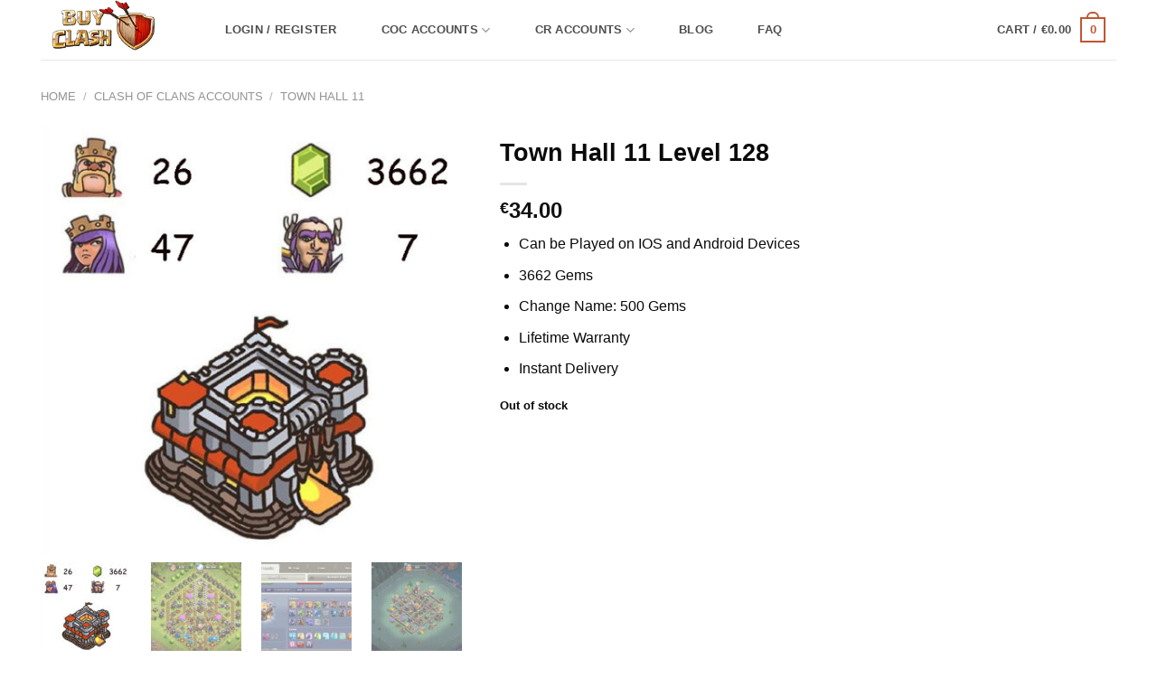

--- FILE ---
content_type: text/html; charset=UTF-8
request_url: https://buy-clash.com/clash-of-clans-accounts/town-hall-11-level-128/
body_size: 35878
content:
<!DOCTYPE html>
<html lang="en-US" class="loading-site no-js bg-fill">
<head>
	<meta charset="UTF-8" />
	<link rel="profile" href="https://gmpg.org/xfn/11" />
	<link rel="pingback" href="https://buy-clash.com/xmlrpc.php" />

	<script>(function(html){html.className = html.className.replace(/\bno-js\b/,'js')})(document.documentElement);</script>
<meta name='robots' content='index, follow, max-image-preview:large, max-snippet:-1, max-video-preview:-1' />
	<style>img:is([sizes="auto" i], [sizes^="auto," i]) { contain-intrinsic-size: 3000px 1500px }</style>
	<meta name="viewport" content="width=device-width, user-scalable=yes, initial-scale=1.0, minimum-scale=0.1, maximum-scale=6.0">
	<!-- This site is optimized with the Yoast SEO Premium plugin v25.5 (Yoast SEO v25.5) - https://yoast.com/wordpress/plugins/seo/ -->
	<title>Clash of Clans account Town Hall 11 level 128 - With 3662 Gems</title><link rel="preload" href="https://buy-clash.com/wp-content/uploads/2025/07/Logo.webp" as="image" fetchpriority="high" /><link rel="preload" href="https://buy-clash.com/wp-content/uploads/2021/05/Town-Hall-11-Level-128.jpg" as="image" imagesrcset="https://buy-clash.com/wp-content/uploads/2021/05/Town-Hall-11-Level-128-510x502.jpg 510w, https://buy-clash.com/wp-content/uploads/2021/05/Town-Hall-11-Level-128-407x400.jpg 407w, https://buy-clash.com/wp-content/uploads/2021/05/Town-Hall-11-Level-128-600x590.jpg 600w, https://buy-clash.com/wp-content/uploads/2021/05/Town-Hall-11-Level-128.jpg 603w" imagesizes="(max-width: 510px) 100vw, 510px" fetchpriority="high" /><style id="perfmatters-used-css">button.pswp__button{box-shadow:none !important;background-image:url("https://buy-clash.com/wp-content/plugins/woocommerce/assets/css/photoswipe/default-skin/default-skin.png") !important;}button.pswp__button,button.pswp__button--arrow--left::before,button.pswp__button--arrow--right::before,button.pswp__button:hover{background-color:transparent !important;}button.pswp__button--arrow--left,button.pswp__button--arrow--left:hover,button.pswp__button--arrow--right,button.pswp__button--arrow--right:hover{background-image:none !important;}button.pswp__button--close:hover{background-position:0 -44px;}button.pswp__button--zoom:hover{background-position:-88px 0;}.pswp{display:none;position:absolute;width:100%;height:100%;left:0;top:0;overflow:hidden;-ms-touch-action:none;touch-action:none;z-index:1500;-webkit-text-size-adjust:100%;-webkit-backface-visibility:hidden;outline:0;}.pswp *{-webkit-box-sizing:border-box;box-sizing:border-box;}.pswp img{max-width:none;}.pswp__bg{position:absolute;left:0;top:0;width:100%;height:100%;background:#000;opacity:0;-webkit-transform:translateZ(0);transform:translateZ(0);-webkit-backface-visibility:hidden;will-change:opacity;}.pswp__scroll-wrap{position:absolute;left:0;top:0;width:100%;height:100%;overflow:hidden;}.pswp__container,.pswp__zoom-wrap{-ms-touch-action:none;touch-action:none;position:absolute;left:0;right:0;top:0;bottom:0;}.pswp__container,.pswp__img{-webkit-user-select:none;-moz-user-select:none;-ms-user-select:none;user-select:none;-webkit-tap-highlight-color:transparent;-webkit-touch-callout:none;}.pswp__bg{will-change:opacity;-webkit-transition:opacity 333ms cubic-bezier(.4,0,.22,1);transition:opacity 333ms cubic-bezier(.4,0,.22,1);}.pswp__container,.pswp__zoom-wrap{-webkit-backface-visibility:hidden;}.pswp__item{position:absolute;left:0;right:0;top:0;bottom:0;overflow:hidden;}.pswp__button{width:44px;height:44px;position:relative;background:0 0;cursor:pointer;overflow:visible;-webkit-appearance:none;display:block;border:0;padding:0;margin:0;float:left;opacity:.75;-webkit-transition:opacity .2s;transition:opacity .2s;-webkit-box-shadow:none;box-shadow:none;}.pswp__button:focus,.pswp__button:hover{opacity:1;}.pswp__button:active{outline:0;opacity:.9;}.pswp__button::-moz-focus-inner{padding:0;border:0;}.pswp__button,.pswp__button--arrow--left:before,.pswp__button--arrow--right:before{background:url("https://buy-clash.com/wp-content/plugins/woocommerce/assets/css/photoswipe/default-skin/default-skin.png") 0 0 no-repeat;background-size:264px 88px;width:44px;height:44px;}.pswp__button--close{background-position:0 -44px;}.pswp__button--share{background-position:-44px -44px;}.pswp__button--fs{display:none;}.pswp__button--zoom{display:none;background-position:-88px 0;}.pswp__button--arrow--left,.pswp__button--arrow--right{background:0 0;top:50%;margin-top:-50px;width:70px;height:100px;position:absolute;}.pswp__button--arrow--left{left:0;}.pswp__button--arrow--right{right:0;}.pswp__button--arrow--left:before,.pswp__button--arrow--right:before{content:"";top:35px;background-color:rgba(0,0,0,.3);height:30px;width:32px;position:absolute;}.pswp__button--arrow--left:before{left:6px;background-position:-138px -44px;}.pswp__button--arrow--right:before{right:6px;background-position:-94px -44px;}.pswp__counter,.pswp__share-modal{-webkit-user-select:none;-moz-user-select:none;-ms-user-select:none;user-select:none;}.pswp__share-modal{display:block;background:rgba(0,0,0,.5);width:100%;height:100%;top:0;left:0;padding:10px;position:absolute;z-index:1600;opacity:0;-webkit-transition:opacity .25s ease-out;transition:opacity .25s ease-out;-webkit-backface-visibility:hidden;will-change:opacity;}.pswp__share-modal--hidden{display:none;}.pswp__share-tooltip{z-index:1620;position:absolute;background:#fff;top:56px;border-radius:2px;display:block;width:auto;right:44px;-webkit-box-shadow:0 2px 5px rgba(0,0,0,.25);box-shadow:0 2px 5px rgba(0,0,0,.25);-webkit-transform:translateY(6px);-ms-transform:translateY(6px);transform:translateY(6px);-webkit-transition:-webkit-transform .25s;transition:transform .25s;-webkit-backface-visibility:hidden;will-change:transform;}.pswp__share-tooltip a{display:block;padding:8px 12px;color:#000;text-decoration:none;font-size:14px;line-height:18px;}.pswp__share-tooltip a:hover{text-decoration:none;color:#000;}.pswp__share-tooltip a:first-child{border-radius:2px 2px 0 0;}.pswp__share-tooltip a:last-child{border-radius:0 0 2px 2px;}.pswp__counter{position:relative;left:0;top:0;height:44px;font-size:13px;line-height:44px;color:#fff;opacity:.75;padding:0 10px;margin-inline-end:auto;}.pswp__caption{position:absolute;left:0;bottom:0;width:100%;min-height:44px;}.pswp__caption__center{text-align:left;max-width:420px;margin:0 auto;font-size:13px;padding:10px;line-height:20px;color:#ccc;}.pswp__preloader{width:44px;height:44px;position:absolute;top:0;left:50%;margin-left:-22px;opacity:0;-webkit-transition:opacity .25s ease-out;transition:opacity .25s ease-out;will-change:opacity;direction:ltr;}@media screen and (max-width:1024px){.pswp__preloader{position:relative;left:auto;top:auto;margin:0;float:right;}}@-webkit-keyframes clockwise{0%{-webkit-transform:rotate(0);transform:rotate(0);}100%{-webkit-transform:rotate(360deg);transform:rotate(360deg);}}@keyframes clockwise{0%{-webkit-transform:rotate(0);transform:rotate(0);}100%{-webkit-transform:rotate(360deg);transform:rotate(360deg);}}@-webkit-keyframes donut-rotate{0%{-webkit-transform:rotate(0);transform:rotate(0);}50%{-webkit-transform:rotate(-140deg);transform:rotate(-140deg);}100%{-webkit-transform:rotate(0);transform:rotate(0);}}@keyframes donut-rotate{0%{-webkit-transform:rotate(0);transform:rotate(0);}50%{-webkit-transform:rotate(-140deg);transform:rotate(-140deg);}100%{-webkit-transform:rotate(0);transform:rotate(0);}}.pswp__ui{-webkit-font-smoothing:auto;visibility:visible;opacity:1;z-index:1550;}.pswp__top-bar{position:absolute;left:0;top:0;height:44px;width:100%;display:flex;justify-content:flex-end;}.pswp--has_mouse .pswp__button--arrow--left,.pswp--has_mouse .pswp__button--arrow--right,.pswp__caption,.pswp__top-bar{-webkit-backface-visibility:hidden;will-change:opacity;-webkit-transition:opacity 333ms cubic-bezier(.4,0,.22,1);transition:opacity 333ms cubic-bezier(.4,0,.22,1);}.pswp__caption,.pswp__top-bar{background-color:rgba(0,0,0,.5);}.pswp__ui--hidden .pswp__button--arrow--left,.pswp__ui--hidden .pswp__button--arrow--right,.pswp__ui--hidden .pswp__caption,.pswp__ui--hidden .pswp__top-bar{opacity:.001;}html{-ms-text-size-adjust:100%;-webkit-text-size-adjust:100%;font-family:sans-serif;}body{margin:0;}article,aside,details,figcaption,figure,footer,header,main,menu,nav,section,summary{display:block;}[hidden],template{display:none;}a{background-color:transparent;}a:active,a:hover{outline-width:0;}b,strong{font-weight:inherit;font-weight:bolder;}img{border-style:none;}svg:not(:root){overflow:hidden;}button,input,select,textarea{font:inherit;}button,input,select{overflow:visible;}button,select{text-transform:none;}[type=button],[type=reset],[type=submit],button{cursor:pointer;}[disabled]{cursor:default;}[type=reset],[type=submit],button,html [type=button]{-webkit-appearance:button;}button::-moz-focus-inner,input::-moz-focus-inner{border:0;padding:0;}button:-moz-focusring,input:-moz-focusring{outline:1px dotted ButtonText;}[type=checkbox],[type=radio]{box-sizing:border-box;padding:0;}[type=number]::-webkit-inner-spin-button,[type=number]::-webkit-outer-spin-button{height:auto;}[type=search]{-webkit-appearance:textfield;}[type=search]::-webkit-search-cancel-button,[type=search]::-webkit-search-decoration{-webkit-appearance:none;}*,:after,:before,html{box-sizing:border-box;}html{-webkit-tap-highlight-color:rgba(0,0,0,0);background-attachment:fixed;}body{-webkit-font-smoothing:antialiased;-moz-osx-font-smoothing:grayscale;color:#777;}img{display:inline-block;height:auto;max-width:100%;vertical-align:middle;}p:empty{display:none;}a,button,input{touch-action:manipulation;}.col,.columns,.gallery-item{margin:0;padding:0 15px 30px;position:relative;width:100%;}.col-fit{flex:1;}.col-inner{background-position:50% 50%;background-repeat:no-repeat;background-size:cover;flex:1 0 auto;margin-left:auto;margin-right:auto;position:relative;width:100%;}@media screen and (min-width:850px){.col:first-child .col-inner{margin-left:auto;margin-right:0;}.col+.col .col-inner{margin-left:0;margin-right:auto;}}@media screen and (max-width:849px){.col{padding-bottom:30px;}}@media screen and (min-width:850px){.row-divided>.col+.col:not(.large-12){border-left:1px solid #ececec;}}.align-equal>.col{display:flex;}.align-middle{align-items:center !important;align-self:center !important;vertical-align:middle !important;}.align-center{justify-content:center !important;}.small-12,.small-columns-1 .flickity-slider>.col,.small-columns-1>.col{flex-basis:100%;max-width:100%;}@media screen and (min-width:550px){.medium-2{flex-basis:16.6666666667%;max-width:16.6666666667%;}.medium-4{flex-basis:33.3333333333%;max-width:33.3333333333%;}.medium-12,.medium-columns-1 .flickity-slider>.col,.medium-columns-1>.col{flex-basis:100%;max-width:100%;}}@media screen and (min-width:850px){.large-2{flex-basis:16.6666666667%;max-width:16.6666666667%;}.large-3{flex-basis:25%;max-width:25%;}.large-4{flex-basis:33.3333333333%;max-width:33.3333333333%;}.large-5{flex-basis:41.6666666667%;max-width:41.6666666667%;}.large-6{flex-basis:50%;max-width:50%;}.gallery-columns-1 .gallery-item,.large-12,.large-columns-1 .flickity-slider>.col,.large-columns-1>.col{flex-basis:100%;max-width:100%;}}.container,.container-width,.full-width .ubermenu-nav,.row,body.boxed,body.framed{margin-left:auto;margin-right:auto;width:100%;}.container{padding-left:15px;padding-right:15px;}.container,.container-width,.full-width .ubermenu-nav,.row{max-width:1080px;}.row.row-large{max-width:1110px;}body.boxed,body.boxed .header-wrapper,body.boxed .is-sticky-section,body.boxed header,body.framed,body.framed .header-wrapper,body.framed header{max-width:1170px;}.flex-row{align-items:center;display:flex;flex-flow:row nowrap;justify-content:space-between;width:100%;}.flex-row-col{display:flex;flex-direction:column;justify-content:flex-start;}.text-center .flex-row{justify-content:center;}.header .flex-row{height:100%;}.flex-col{max-height:100%;}.flex-grow{-ms-flex-negative:1;-ms-flex-preferred-size:auto !important;flex:1;}.flex-left{margin-right:auto;}.flex-right{margin-left:auto;}@media (max-width:849px){.medium-flex-wrap{flex-flow:column wrap;}.medium-flex-wrap .flex-col{flex-grow:0;padding-bottom:5px;padding-top:5px;width:100%;}.medium-text-center .flex-row{justify-content:center;}}@media (min-width:850px){.col2-set,.u-columns{display:flex;}.col2-set>div+div,.u-columns>div+div{padding-left:30px;}}@media (-ms-high-contrast:none){.payment-icon svg{max-width:50px;}.nav>li>a>i{top:-1px;}}.gallery,.row{display:flex;flex-flow:row wrap;width:100%;}.row>div:not(.col):not([class^=col-]):not([class*=" col-"]){width:100% !important;}.container .row:not(.row-collapse),.lightbox-content .row:not(.row-collapse),.row .gallery,.row .row:not(.row-collapse){margin-left:-15px;margin-right:-15px;padding-left:0;padding-right:0;width:auto;}.row .container{padding-left:0;padding-right:0;}.banner+.row:not(.row-collapse),.banner-grid-wrapper+.row:not(.row-collapse),.section+.row:not(.row-collapse),.slider-wrapper+.row:not(.row-collapse){margin-top:30px;}@media screen and (min-width:850px){.row-large{padding-left:0;padding-right:0;}.container .row-large:not(.row-collapse),.row .row-large:not(.row-collapse){margin-bottom:0;margin-left:-30px;margin-right:-30px;}.row-large>.col,.row-large>.flickity-viewport>.flickity-slider>.col{margin-bottom:0;padding:0 30px 30px;}}.section{align-items:center;display:flex;flex-flow:row;min-height:auto;padding:30px 0;position:relative;width:100%;}.section.dark{background-color:#666;}.section-bg{overflow:hidden;}.section-bg,.section-content{width:100%;}.section-content{z-index:1;}.container .section,.row .section{padding-left:30px;padding-right:30px;}.section-bg :is(img,picture,video){height:100%;left:0;-o-object-fit:cover;object-fit:cover;-o-object-position:50% 50%;object-position:50% 50%;position:absolute;top:0;width:100%;}.nav-dropdown{background-color:#fff;color:#777;display:table;left:-99999px;margin:0;max-height:0;min-width:260px;opacity:0;padding:20px 0;position:absolute;text-align:left;transition:opacity .25s,visibility .25s;visibility:hidden;z-index:9;}.dark.nav-dropdown{color:#f1f1f1;}.nav-dropdown:after{clear:both;content:"";display:block;height:0;visibility:hidden;}.nav-dropdown li{display:block;margin:0;vertical-align:top;}.nav-dropdown li ul{margin:0;padding:0;}.nav-dropdown>li.html{min-width:260px;}.next-prev-thumbs li.has-dropdown:hover>.nav-dropdown,.no-js li.has-dropdown:hover>.nav-dropdown,li.current-dropdown>.nav-dropdown{left:-15px;max-height:inherit;opacity:1;visibility:visible;}.nav-right li.current-dropdown:last-child>.nav-dropdown,.nav-right li.has-dropdown:hover:last-child>.nav-dropdown{left:auto;right:-15px;}.nav-column li>a,.nav-dropdown>li>a{display:block;line-height:1.3;padding:10px 20px;width:auto;}.nav-column>li:last-child:not(.nav-dropdown-col)>a,.nav-dropdown>li:last-child:not(.nav-dropdown-col)>a{border-bottom:0 !important;}.nav-dropdown .menu-item-has-children>a,.nav-dropdown .nav-dropdown-col>a,.nav-dropdown .title>a{color:#000;font-size:.8em;font-weight:bolder;text-transform:uppercase;}.nav-dropdown-bold .nav-column li>a,.nav-dropdown.nav-dropdown-bold>li>a{border-radius:10px;margin:0 10px;padding-left:10px;padding-right:5px;}.nav-dropdown-bold .nav-column li>a:hover,.nav-dropdown-bold.dark .nav-column li>a:hover,.nav-dropdown.nav-dropdown-bold.dark>li>a:hover,.nav-dropdown.nav-dropdown-bold>li>a:hover{background-color:var(--fs-color-primary);color:#fff !important;}.nav-dropdown.nav-dropdown-bold li.html,.nav-dropdown.nav-dropdown-simple li.html{padding:0 20px 10px;}.nav p{margin:0;padding-bottom:0;}.nav,.nav ul:not(.nav-dropdown){margin:0;padding:0;}.nav>li>a.button,.nav>li>button{margin-bottom:0;}.nav{align-items:center;display:flex;flex-flow:row wrap;width:100%;}.nav,.nav>li{position:relative;}.nav>li{display:inline-block;list-style:none;margin:0 7px;padding:0;transition:background-color .3s;}.nav>li>a{align-items:center;display:inline-flex;flex-wrap:wrap;padding:10px 0;}.html .nav>li>a{padding-bottom:0;padding-top:0;}.nav-left{justify-content:flex-start;}.nav-right{justify-content:flex-end;}.nav-column>li>a,.nav-dropdown>li>a,.nav-vertical-fly-out>li>a,.nav>li>a{color:hsla(0,0%,40%,.85);transition:all .2s;}.nav-column>li>a,.nav-dropdown>li>a{display:block;}.nav-column li.active>a,.nav-column li>a:hover,.nav-dropdown li.active>a,.nav-dropdown>li>a:hover,.nav-vertical-fly-out>li>a:hover,.nav>li.active>a,.nav>li.current>a,.nav>li>a.active,.nav>li>a.current,.nav>li>a:hover{color:hsla(0,0%,7%,.85);}.nav li:first-child{margin-left:0 !important;}.nav li:last-child{margin-right:0 !important;}.nav-uppercase>li>a{font-weight:bolder;letter-spacing:.02em;text-transform:uppercase;}li.html .row,li.html form,li.html input,li.html select{margin:0;}li.html>.button{margin-bottom:0;}.nav:hover>li:not(:hover)>a:before{opacity:0;}.nav-tabs>li.active>a{background-color:#fff;}.nav-outline>li.active>a{border-color:currentColor;color:var(--fs-color-primary);}.tabbed-content{display:flex;flex-flow:row wrap;}.tabbed-content .nav,.tabbed-content .tab-panels{width:100%;}.tab-panels{padding-top:1em;}.tab-panels .entry-content{padding:0;}.tab-panels .panel:not(.active){display:block;height:0;opacity:0;overflow:hidden;padding:0;visibility:hidden;}.tab-panels .panel.active{display:block !important;}.nav-box>li,.nav-outline>li,.nav-pills>li,.nav-tabs>li{margin:0;}.nav-tabs>li>a{background-color:rgba(0,0,0,.04);border-left:1px solid #ddd;border-right:1px solid #ddd;border-top:2px solid #ddd;padding-left:15px;padding-right:15px;}.nav-tabs>li.active>a{border-top-color:var(--fs-color-primary);}.tabbed-content .nav-tabs>li{margin:0 .1em -1px;}.nav-tabs+.tab-panels{background-color:#fff;border:1px solid #ddd;padding:30px;}.nav-outline>li>a{border:2px solid transparent;border-radius:32px;line-height:2.4em;padding:0 .75em;position:relative;z-index:10;}@media (min-width:850px){.tabbed-content .nav-vertical{padding-top:0;width:25%;}.nav-vertical+.tab-panels{border-left:1px solid #ddd;flex:1;margin-top:0 !important;padding:0 30px 30px;}.tabbed-content .nav-vertical.nav-outline{padding-right:15px;}}@media (max-width:549px){.small-nav-collapse>li{margin:0 !important;width:100%;}.small-nav-collapse>li a{display:block;width:100%;}}.active>ul.children,.active>ul.sub-menu:not(.nav-dropdown){display:block !important;}.nav.nav-vertical{flex-flow:column;}.nav.nav-vertical li{list-style:none;margin:0;width:100%;}.nav-vertical li li{font-size:1em;padding-left:.5em;}.nav-vertical>li{align-items:center;display:flex;flex-flow:row wrap;}.nav-vertical>li ul{width:100%;}.nav-vertical li li.menu-item-has-children{margin-bottom:1em;}.nav-vertical li li.menu-item-has-children:not(:first-child){margin-top:1em;}.nav-vertical>li>a,.nav-vertical>li>ul>li a{align-items:center;display:flex;flex-grow:1;width:auto;}.nav-vertical li li.menu-item-has-children>a{color:#000;font-size:.8em;font-weight:bolder;text-transform:uppercase;}.nav-vertical>li.html{padding-bottom:1em;padding-top:1em;}.nav-vertical>li>ul li a{color:#666;transition:color .2s;}.nav-vertical>li>ul li a:hover{color:#111;opacity:1;}.nav-vertical>li>ul{margin:0 0 2em;padding-left:1em;}.nav .children{left:-99999px;opacity:0;position:fixed;transform:translateX(-10px);transition:background-color .6s,transform .3s,opacity .3s;}@media (prefers-reduced-motion){.nav .children{opacity:1;transform:none;}}.nav:not(.nav-slide) .active>.children{left:auto;opacity:1;padding-bottom:30px;position:inherit;transform:translateX(0);}.nav-sidebar.nav-vertical>li.menu-item.active,.nav-sidebar.nav-vertical>li.menu-item:hover{background-color:rgba(0,0,0,.05);}.nav-sidebar.nav-vertical>li+li{border-top:1px solid #ececec;}.dark .nav-sidebar.nav-vertical>li+li,.dark .nav-vertical-fly-out>li+li{border-color:hsla(0,0%,100%,.2);}.nav-vertical>li+li{border-top:1px solid #ececec;}.nav-vertical.nav-tabs>li>a{border:0;}.nav-vertical.nav-tabs>li.active>a{border-left:3px solid var(--fs-color-primary);}.text-center .nav-vertical li{border:0;}.text-center .nav-vertical li li,.text-center.nav-vertical li li{padding-left:0;}.nav-vertical .header-button,.nav-vertical .social-icons{display:block;width:100%;}.badge-container{margin:30px 0 0;}.banner{background-color:var(--fs-color-primary);min-height:30px;position:relative;width:100%;}.banner-bg{overflow:hidden;}.banner-layers{height:100%;max-height:100%;position:relative;}@media (max-width:549px){.banner-layers{-webkit-overflow-scrolling:touch;overflow:auto;}}.banner-layers>*{position:absolute !important;}.dark .banner a{color:#fff;}.banner-bg :is(img,picture,video){height:100%;left:0;-o-object-fit:cover;object-fit:cover;-o-object-position:50% 50%;object-position:50% 50%;position:absolute;top:0;width:100%;}.button,button,input[type=button],input[type=reset],input[type=submit]{background-color:transparent;border:1px solid transparent;border-radius:0;box-sizing:border-box;color:currentColor;cursor:pointer;display:inline-block;font-size:.97em;font-weight:bolder;letter-spacing:.03em;line-height:2.4em;margin-right:1em;margin-top:0;max-width:100%;min-height:2.5em;padding:0 1.2em;position:relative;text-align:center;text-decoration:none;text-rendering:optimizeLegibility;text-shadow:none;text-transform:uppercase;transition:transform .3s,border .3s,background .3s,box-shadow .3s,opacity .3s,color .3s;vertical-align:middle;}.button span{display:inline-block;line-height:1.6;}.nav>li>a.button,.nav>li>a.button:hover{padding-bottom:0;padding-top:0;}.nav>li>a.button:hover{color:#fff;}.button,input[type=button].button,input[type=reset].button,input[type=submit],input[type=submit].button{background-color:var(--fs-color-primary);border-color:rgba(0,0,0,.05);color:#fff;}.button:hover,.dark .button.is-form:hover,input[type=button]:hover,input[type=reset]:hover,input[type=submit]:hover{box-shadow:inset 0 0 0 100px rgba(0,0,0,.2);color:#fff;opacity:1;outline:none;}.button.is-link,.button.is-underline{background-color:transparent !important;border-color:transparent !important;padding-left:.15em;padding-right:.15em;}.is-link,.is-underline{color:#666;}.dark .button.is-link:hover,.dark .button.is-underline:hover{color:#fff;opacity:.8;}.button.is-link:hover,.button.is-underline:hover{box-shadow:none;color:#333;}.is-form,button.is-form,button[type=submit].is-form,input[type=button].is-form,input[type=reset].is-form,input[type=submit].is-form{background-color:#f9f9f9;border:1px solid #ddd;color:#666;font-weight:400;overflow:hidden;position:relative;text-shadow:1px 1px 1px #fff;text-transform:none;}.button.is-form:hover{background-color:#f1f1f1;color:#000;}.dark .button,.dark input[type=button],.dark input[type=reset],.dark input[type=submit]{color:#fff;}.dark .button.is-form,.dark input[type=button].is-form,.dark input[type=reset].is-form,.dark input[type=submit].is-form{color:#000;}.primary,input[type=submit],input[type=submit].button{background-color:var(--fs-color-primary);}.primary.is-link,.primary.is-outline,.primary.is-underline{color:var(--fs-color-primary);}.button.alt,.button.checkout,.checkout-button,.secondary{background-color:var(--fs-color-secondary);}a.primary:not(.button),a.secondary:not(.button){background-color:transparent;}.text-center .button:first-of-type{margin-left:0 !important;}.text-center .button:last-of-type,.text-right .button:last-of-type{margin-right:0 !important;}.button.disabled,.button[disabled],button.disabled,button[disabled]{opacity:.6;}.flex-col .button,.flex-col button,.flex-col input{margin-bottom:0;}.is-divider{background-color:rgba(0,0,0,.1);display:block;height:3px;margin:1em 0;max-width:30px;width:100%;}.dark .is-divider{background-color:hsla(0,0%,100%,.3);}form{margin-bottom:0;}.select-resize-ghost,.select2-container .select2-choice,.select2-container .select2-selection,input[type=date],input[type=email],input[type=number],input[type=password],input[type=search],input[type=tel],input[type=text],input[type=url],select,textarea{background-color:#fff;border:1px solid #ddd;border-radius:0;box-shadow:inset 0 1px 2px rgba(0,0,0,.1);box-sizing:border-box;color:#333;font-size:.97em;height:2.507em;max-width:100%;padding:0 .75em;transition:color .3s,border .3s,background .3s,opacity .3s;vertical-align:middle;width:100%;}@media (max-width:849px){.select-resize-ghost,.select2-container .select2-choice,.select2-container .select2-selection,input[type=date],input[type=email],input[type=number],input[type=password],input[type=search],input[type=tel],input[type=text],input[type=url],select,textarea{font-size:1rem;}}input:hover,select:hover,textarea:hover{box-shadow:inset 0 -1.8em 1em 0 transparent;}input[type=email],input[type=number],input[type=search],input[type=tel],input[type=text],input[type=url],textarea{-webkit-appearance:none;-moz-appearance:none;appearance:none;}input[type=email]:focus,input[type=number]:focus,input[type=password]:focus,input[type=search]:focus,input[type=tel]:focus,input[type=text]:focus,select:focus,textarea:focus{background-color:#fff;box-shadow:0 0 5px #ccc;color:#333;opacity:1 !important;outline:0;}label,legend{display:block;font-size:.9em;font-weight:700;margin-bottom:.4em;}input[type=checkbox],input[type=radio]{display:inline;font-size:16px;margin-right:10px;}input[type=checkbox]+label,input[type=radio]+label{display:inline;}.icon-box .icon-box-img{margin-bottom:1em;max-width:100%;position:relative;}.flickity-slider>.icon-box,.slider>.icon-box{padding-left:3% !important;padding-right:3% !important;}.icon-box-img img,.icon-box-img svg{padding-top:.2em;width:100%;}.icon-box-img svg{fill:currentColor;height:100%;transition:all .3s;width:100%;}.icon-box-img svg path{fill:currentColor;}.icon-box-center .icon-box-img{margin:0 auto 1em;}.links>li>a:before,i[class*=" icon-"],i[class^=icon-]{speak:none !important;display:inline-block;font-display:block;font-family:fl-icons !important;font-style:normal !important;font-variant:normal !important;font-weight:400 !important;line-height:1.2;margin:0;padding:0;position:relative;text-transform:none !important;}.button i,button i{top:-1.5px;vertical-align:middle;}a.icon:not(.button),button.icon:not(.button){font-family:sans-serif;font-size:1.2em;margin-left:.25em;margin-right:.25em;}.header a.icon:not(.button){margin-left:.3em;margin-right:.3em;}.button.icon{display:inline-block;margin-left:.12em;margin-right:.12em;min-width:2.5em;padding-left:.6em;padding-right:.6em;}.button.icon i{font-size:1.2em;}.button.icon i+span{padding-right:.5em;}.button.icon.is-small{border-width:1px;}.button.icon.is-small i{top:-1px;}.button.icon.circle,.button.icon.round{padding-left:0;padding-right:0;}.button.icon.circle>span,.button.icon.round>span{margin:0 8px;}.button.icon.circle>span+i,.button.icon.round>span+i{margin-left:-4px;}.button.icon.circle>i,.button.icon.round>i{margin:0 8px;}.button.icon.circle>i+span,.button.icon.round>i+span{margin-left:-4px;}.button.icon.circle>i:only-child,.button.icon.round>i:only-child{margin:0;}.nav>li>a>i{font-size:20px;transition:color .3s;vertical-align:middle;}.nav>li>a>i+span{margin-left:5px;}.nav>li>a>span+i{margin-left:5px;}.nav>li>a>i.icon-menu{font-size:1.9em;}.nav>li.has-icon>a>i{min-width:1em;}.nav-vertical>li>a>i{font-size:16px;opacity:.6;}.button:not(.icon)>i{margin-left:-.15em;margin-right:.4em;}.button:not(.icon)>span+i{margin-left:.4em;margin-right:-.15em;}.has-dropdown .icon-angle-down{font-size:16px;margin-left:.2em;opacity:.6;}.image-icon{display:inline-block;height:auto;position:relative;vertical-align:middle;}span+.image-icon{margin-left:10px;}.image-icon img{max-width:32px;min-width:100%;}[data-icon-label]{position:relative;}[data-icon-label="0"]:after{display:none;}[data-icon-label]:after{background-color:var(--fs-color-secondary);border-radius:99px;box-shadow:1px 1px 3px 0 rgba(0,0,0,.3);color:#fff;content:attr(data-icon-label);font-family:Arial,Sans-serif !important;font-size:11px;font-style:normal;font-weight:bolder;height:17px;letter-spacing:-.5px;line-height:17px;min-width:17px;opacity:.9;padding-left:2px;padding-right:2px;position:absolute;right:-10px;text-align:center;top:-10px;transition:transform .2s;z-index:1;}.button [data-icon-label]:after{right:-12px;top:-12px;}img{opacity:1;transition:opacity 1s;}.col-inner>.img:not(:last-child),.col>.img:not(:last-child){margin-bottom:1em;}.img,.img .img-inner{position:relative;}.img .img-inner{overflow:hidden;}.img,.img img{width:100%;}.lazy-load{background-color:rgba(0,0,0,.03);}.image-tools{padding:10px;position:absolute;}.image-tools a:last-child{margin-bottom:0;}.image-tools a.button{display:block;}.image-tools.top.right{padding-bottom:0;padding-left:0;}.image-tools .cart-icon{bottom:100%;left:10px;margin:5px;position:absolute;}@media only screen and (max-device-width:1024px){.image-tools{opacity:1 !important;padding:5px;}}.lightbox-content{background-color:#fff;box-shadow:3px 3px 20px 0 rgba(0,0,0,.15);margin:0 auto;max-width:875px;position:relative;}.lightbox-content .lightbox-inner{padding:30px 20px;}.pswp__bg{background-color:rgba(0,0,0,.6);}@media (min-width:549px){.pswp__top-bar{background-color:transparent !important;}}.pswp__item{opacity:0;transition:opacity .5s;}.pswp__caption__center{text-align:center;}.mfp-hide{display:none !important;}.loading-spin,.processing{position:relative;}.loading-spin,.processing:before{animation:spin .6s linear infinite;border-bottom:3px solid rgba(0,0,0,.1) !important;border-left:3px solid var(--fs-color-primary);border-radius:50%;border-right:3px solid rgba(0,0,0,.1) !important;border-top:3px solid rgba(0,0,0,.1) !important;content:"";font-size:10px;height:30px;margin:0 auto;opacity:.8;pointer-events:none;text-indent:-9999em;width:30px;}.box-image.processing:before,.dark .loading-spin,.dark .processing:before,.dark.loading-spin,.dark.processing:before{border:3px solid rgba(0,0,0,.1) !important;border-left-color:#fff !important;}.loading-spin.centered,.processing:before{left:50%;margin-left:-15px;margin-top:-15px;position:absolute;top:50%;z-index:99;}.loading-spin{border-radius:50%;height:30px;width:30px;}@keyframes spin{0%{transform:rotate(0deg);}to{transform:rotate(1turn);}}label{color:#222;}.text-box{max-height:100%;}.text-box .text-box-content{backface-visibility:hidden;position:relative;z-index:10;}.slider-wrapper{position:relative;}.flickity-slider>.img,.slider-wrapper:last-child,.slider>.img{margin-bottom:0;}.row-slider,.slider{position:relative;scrollbar-width:none;}.slider:not(.flickity-enabled){-ms-overflow-style:-ms-autohiding-scrollbar;overflow-x:scroll;overflow-y:hidden;white-space:nowrap;width:auto;}.row-slider::-webkit-scrollbar,.slider::-webkit-scrollbar{height:0 !important;width:0 !important;}.slider:not(.flickity-enabled)>*{display:inline-block !important;vertical-align:top;white-space:normal !important;}.slider:not(.flickity-enabled)>a,.slider>a,.slider>a>img,.slider>div:not(.col),.slider>img,.slider>p{width:100%;}a{color:var(--fs-experimental-link-color);text-decoration:none;}.button:focus:not(:focus-visible),a:focus:not(:focus-visible),button:focus:not(:focus-visible),input:focus:not(:focus-visible){outline:none;}.button:focus-visible,a:focus-visible,button:focus-visible,input:focus-visible{outline:2px solid currentColor;outline-offset:2px;}a.icon-circle:hover,a.remove:hover,a:hover{color:var(--fs-experimental-link-color-hover);}.primary:focus-visible,.submit-button:focus-visible,button[type=submit]:focus-visible{outline-color:var(--fs-color-primary);}.alt:focus-visible{outline-color:var(--fs-color-secondary);}.dark .widget a,.dark a{color:currentColor;}.dark .widget a:hover,.dark a:hover{color:#fff;}ul{list-style:disc;}ol,ul{margin-top:0;padding:0;}ol ol,ol ul,ul ol,ul ul{margin:1.5em 0 1.5em 3em;}li{margin-bottom:.6em;}.col-inner ol li,.col-inner ul li,.entry-content ol li,.entry-content ul li,.entry-summary ol li,.entry-summary ul li{margin-left:1.3em;}ul li.bullet-arrow,ul li.bullet-checkmark,ul li.bullet-cross,ul li.bullet-star{border-bottom:1px solid #ececec;list-style:none;margin:0;padding:7px 0 7px 25px;position:relative;}.dark ul li.bullet-arrow,.dark ul li.bullet-checkmark,.dark ul li.bullet-cross,.dark ul li.bullet-star{border-color:hsla(0,0%,100%,.2);}ul li.bullet-arrow:before,ul li.bullet-checkmark:before,ul li.bullet-star:before{color:var(--fs-color-success);font-family:fl-icons;font-size:16px;left:0;position:absolute;}ul li.bullet-arrow:before{content:"" !important;}.button,button,fieldset,input,select,textarea{margin-bottom:1em;}blockquote,dl,figure,form,ol,p,pre,ul{margin-bottom:1.3em;}form p{margin-bottom:.5em;}body{line-height:1.6;}h1,h2,h3,h4,h5,h6{color:#555;margin-bottom:.5em;margin-top:0;text-rendering:optimizeSpeed;width:100%;}.h1,h1{font-size:1.7em;}.h1,.h2,h1,h2{line-height:1.3;}.h3,h3{font-size:1.25em;}.h4,h4{font-size:1.125em;}.h5,h5{font-size:1em;}@media (max-width:549px){h1{font-size:1.4em;}h3,h4{font-size:1em;}}h3 label{display:inline-block;margin-right:10px;}p{margin-top:0;}h1>span,h2>span,h3>span,h4>span,h5>span,h6>span,p.headline>span{-webkit-box-decoration-break:clone;box-decoration-break:clone;}a.lead,p.lead{font-size:1.3em;}.uppercase,h6,span.widget-title,th{letter-spacing:.05em;line-height:1.05;text-transform:uppercase;}.lowercase{text-transform:none !important;}.is-italic{font-style:italic !important;}.is-uppercase,.uppercase{line-height:1.2;text-transform:uppercase;}.is-xlarge{font-size:1.5em;}.is-larger{font-size:1.3em;}.is-large{font-size:1.15em;}.is-small,.is-small.button{font-size:.8em;}@media (max-width:549px){.is-xlarge{font-size:1.8em;}.is-larger{font-size:1.2em;}.is-large{font-size:1em;}}.banner .button{margin-bottom:.5em;margin-top:.5em;}.banner .is-divider,.banner .text-center .is-divider{margin-bottom:1em;margin-top:1em;}.banner h1{font-size:3.5em;}.banner h3{font-size:2em;}.banner h1,.banner h2,.banner h3{font-weight:400;line-height:1;margin-bottom:.2em;margin-top:.2em;padding:0;}.banner h4{font-size:1.5em;margin-bottom:.6em;margin-top:.6em;padding:0;}.banner h5,.banner h6,.banner p{margin-bottom:1em;margin-top:1em;padding:0;}.line-height-small{line-height:1.4em;}[data-line-height=xs]{line-height:.85 !important;}[data-line-height=s]{line-height:1 !important;}[data-line-height=m]{line-height:1.2 !important;}[data-line-height=l]{line-height:1.4 !important;}[data-line-height=xl]{line-height:1.6 !important;}.nav>li>a{font-size:.8em;}.nav>li.html{font-size:.85em;}.nav-spacing-xlarge>li{margin:0 13px;}[data-text-color=primary]{color:var(--fs-color-primary) !important;}[data-text-color=secondary]{color:var(--fs-color-secondary) !important;}[data-text-color=alert]{color:var(--fs-color-alert) !important;}[data-text-color=success]{color:var(--fs-color-success) !important;}[data-text-bg=primary]{background-color:var(--fs-color-primary);}[data-text-bg=secondary]{background-color:var(--fs-color-secondary);}[data-text-bg=alert]{background-color:var(--fs-color-alert);}[data-text-bg=success]{background-color:var(--fs-color-success);}.clear:after,.clearfix:after,.container:after,.row:after{clear:both;content:"";display:table;}@media (max-width:549px){.hide-for-small,[data-show=hide-for-small]{display:none !important;}.small-text-center{float:none !important;text-align:center !important;width:100% !important;}}@media (min-width:550px){.show-for-small,[data-show=show-for-small]{display:none !important;}}@media (min-width:850px){.show-for-medium,[data-show=show-for-medium]{display:none !important;}}@media (max-width:849px){.hide-for-medium,[data-show=hide-for-medium]{display:none !important;}.medium-text-center .pull-left,.medium-text-center .pull-right{float:none;}.medium-text-center{float:none !important;text-align:center !important;width:100% !important;}}@media (min-width:850px){.hide-for-large,[data-show=hide-for-large]{display:none !important;}}.expand,.full-width{display:block;max-width:100% !important;padding-left:0 !important;padding-right:0 !important;width:100% !important;}.pull-left{margin-left:0 !important;}.mb-0{margin-bottom:0 !important;}.pb{padding-bottom:30px;}.pt{padding-top:30px;}.pt-half{padding-top:15px;}.pb-0{padding-bottom:0 !important;}.inner-padding{padding:30px;}.first-reset :first-child{margin-top:0;}.last-reset :last-child{margin-bottom:0;}.text-left{text-align:left;}.text-center{text-align:center;}.text-right{text-align:right;}.text-center .is-divider,.text-center .is-star-rating,.text-center .star-rating,.text-center>div,.text-center>div>div{margin-left:auto;margin-right:auto;}.text-center .pull-left,.text-center .pull-right{float:none;}.text-left .is-divider,.text-left .is-star-rating,.text-left .star-rating{margin-left:0;margin-right:auto;}.text-right .is-divider,.text-right .is-star-rating,.text-right .star-rating,.text-right>div,.text-right>div>div{margin-left:auto;margin-right:0;}.relative{position:relative !important;}.absolute{position:absolute !important;}.top{top:0;}.right{right:0;}.left{left:0;}.bottom,.fill{bottom:0;}.fill{height:100%;left:0;margin:0 !important;padding:0 !important;position:absolute;right:0;top:0;}.pull-left{float:left;}.bg-fill{background-position:50% 50%;background-repeat:no-repeat !important;background-size:cover !important;}.circle,.circle img{border-radius:999px !important;-o-object-fit:cover;object-fit:cover;}.hidden{display:none !important;visibility:hidden !important;}.z-1{z-index:21;}.z-3{z-index:23;}.flex{display:flex;}.inline-block{display:inline-block;}.no-scrollbar{-ms-overflow-style:-ms-autohiding-scrollbar;scrollbar-width:none;}.no-scrollbar::-webkit-scrollbar{height:0 !important;width:0 !important;}.screen-reader-text{clip:rect(1px,1px,1px,1px);height:1px;overflow:hidden;position:absolute !important;width:1px;}.screen-reader-text:focus{clip:auto !important;background-color:#f1f1f1;border-radius:3px;box-shadow:0 0 2px 2px rgba(0,0,0,.6);color:#21759b;display:block;font-size:14px;font-size:.875rem;font-weight:700;height:auto;left:5px;line-height:normal;padding:15px 23px 14px;text-decoration:none;top:5px;width:auto;z-index:100000;}@media screen and (max-width:549px){.x50{left:50%;transform:translateX(-50%);}.y50{top:50.3%;transform:translateY(-50%);}.y50.x50{transform:translate(-50%,-50%);}}@media screen and (min-width:550px)and (max-width:849px){.md-x50{left:50%;transform:translateX(-50%) !important;}.md-y50{top:50%;transform:translateY(-50%) !important;}.md-x50.md-y50{transform:translate(-50%,-50%) !important;}}@media screen and (min-width:850px){.lg-x50{left:50%;transform:translateX(-50%) !important;}.lg-y50{top:50%;transform:translateY(-50%) !important;}.lg-x50.lg-y50{transform:translate(-50%,-50%) !important;}}.res-text{font-size:11px;}@media screen and (min-width:550px){.medium-1 .res-text,.medium-2 .res-text,.medium-3 .res-text,.medium-4 .res-text,.medium-5 .res-text,.medium-6 .res-text,.medium-7 .res-text{font-size:.8vw;}.res-text{font-size:1.8vw;}}@media screen and (min-width:850px){.res-text{font-size:16px;}.large-1 .res-text,.large-2 .res-text,.large-3 .res-text,.widget-area .res-text{font-size:8px;}.large-1 .res-text p.lead,.large-2 .res-text p.lead,.large-3 .res-text p.lead{font-size:16px;}.large-4 .res-text{font-size:8.5px;}.large-5 .res-text{font-size:9px;}.large-6 .res-text{font-size:10px;}}@media (prefers-reduced-motion:no-preference){.slider [data-animate],[data-animate]{animation-fill-mode:forwards;-webkit-backface-visibility:hidden;opacity:0 !important;transition:filter 1.3s,transform 1.6s,opacity .7s ease-in;will-change:filter,transform,opacity;}.slider [data-animate]:not([data-animate-transform]),[data-animate]:not([data-animate-transform]){transform:none !important;}.slider [data-animate]:not([data-animate-transition]),[data-animate]:not([data-animate-transition]){transition:none !important;}.slider [data-animate=bounceInDown],.slider [data-animate=bounceInLeft],.slider [data-animate=bounceInRight],.slider [data-animate=bounceInUp],[data-animate=bounceInDown],[data-animate=bounceInLeft],[data-animate=bounceInRight],[data-animate=bounceInUp]{transition:transform .8s cubic-bezier(0,.195,0,1.465),opacity .5s ease-in;}.slider [data-animate=bounceInLeft],[data-animate=bounceInLeft]{transform:translate3d(-300px,0,0);}.slider [data-animate=blurIn],[data-animate=blurIn]{filter:blur(15px);}.slider [data-animate=fadeInLeft],[data-animate=fadeInLeft]{transform:translate3d(-70px,0,0);}.slider [data-animate=fadeInRight],[data-animate=fadeInRight]{transform:translate3d(70px,0,0);}.slider [data-animate=bounceInUp],.slider [data-animate=fadeInUp],[data-animate=bounceInUp],[data-animate=fadeInUp]{transform:translate3d(0,70px,0);}.slider [data-animate=bounceInRight],[data-animate=bounceInRight]{transform:translate3d(300px,0,0);}.slider [data-animate=bounceIn],[data-animate=bounceIn]{transform:scale(1.3);}.slider [data-animate=bounceInDown],.slider [data-animate=fadeInDown],[data-animate=bounceInDown],[data-animate=fadeInDown]{transform:translate3d(0,-70px,0);}.slider [data-animate=flipInY],[data-animate=flipInY]{backface-visibility:visible;transform:perspective(400px) rotateY(-90deg) translate3d(15px,0,0);}.slider [data-animate=flipInX],[data-animate=flipInX]{backface-visibility:visible;transform:perspective(400px) rotateX(90deg) translate3d(0,-15px,0);}.row-slider.slider [data-animated=true],.slider .is-selected [data-animated=true],[data-animated=true]{animation-delay:.1s;opacity:1 !important;transform:translateZ(0) scale(1);}.slider [data-animate=none],[data-animate=none]{opacity:1 !important;}.slider [data-animate=blurIn][data-animated=true],[data-animated=true][data-animate=blurIn]{filter:blur(0);}[data-animated=false]{transition:none !important;}.has-shadow [data-animate],[data-animate]:hover{transition-delay:0s !important;}[data-animate-delay="100"]{transition-delay:.1s;}.col+.col [data-animate],.nav-anim>li,[data-animate-delay="200"],[data-animate]+[data-animate]{transition-delay:.2s;}.nav-anim>li+li,[data-animate-delay="300"]{transition-delay:.3s;}.col+.col+.col [data-animate],.nav-anim>li+li+li,[data-animate-delay="400"],[data-animate]+[data-animate]+[data-animate]{transition-delay:.4s;}.nav-anim>li+li+li+li,[data-animate-delay="500"]{transition-delay:.5s;}.col+.col+.col+.col [data-animate],.nav-anim>li+li+li+li+li,[data-animate-delay="600"],[data-animate]+[data-animate]+[data-animate]+[data-animate]{transition-delay:.6s;}.nav-anim>li+li+li+li+li+li,[data-animate-delay="700"]{transition-delay:.7s;}.col+.col+.col+.col+.col [data-animate],.nav-anim>li+li+li+li+li+li+li,[data-animate-delay="800"],[data-animate]+[data-animate]+[data-animate]+[data-animate]+[data-animate]{transition-delay:.8s;}.col+.col+.col+.col+.col+.col [data-animate],.nav-anim>li+li+li+li+li+li+li+li,[data-animate-delay="900"]{transition-delay:.9s;}.col+.col+.col+.col+.col+.col+.col [data-animate],.nav-anim>li+li+li+li+li+li+li+li+li,[data-animate-delay="1000"]{transition-delay:1s;}}@keyframes stuckMoveDown{0%{transform:translateY(-100%);}to{transform:translateY(0);}}@keyframes stuckMoveUp{0%{transform:translateY(100%);}to{transform:translateY(0);}}@keyframes stuckFadeIn{0%{opacity:0;}to{opacity:1;}}@keyframes ux-animate{0%{-webkit-clip-path:inset(var(--stagger-from-clip-path));clip-path:inset(var(--stagger-from-clip-path));opacity:var(--stagger-from-opacity,0);transform:translateX(var(--stagger-from-translate-x)) translateY(var(--stagger-from-translate-y)) scale(var(--stagger-from-scale));}to{-webkit-clip-path:inset(var(--stagger-to-clip-path));clip-path:inset(var(--stagger-to-clip-path));opacity:var(--stagger-to-opacity,1);transform:translateX(var(--stagger-to-translate-x)) translateY(var(--stagger-to-translate-y)) scale(var(--stagger-to-scale));}}.is-border{border:1px solid #ececec;border-radius:0;bottom:0;left:0;margin:0;pointer-events:none;position:absolute;right:0;top:0;}.has-hover .bg,.has-hover [class*=image-] img{transition:filter .6s,opacity .6s,transform .6s,box-shadow .3s;}[data-parallax-container]{overflow:hidden;}@media (prefers-reduced-motion:no-preference){[data-parallax]{will-change:transform !important;}[data-parallax]:not(.parallax-active),[data-parallax]:not(.parallax-active) .bg{opacity:0;}}.hover-slide,.hover-slide-in,.hover-zoom,.hover-zoom-in,.show-on-hover{filter:blur(0);opacity:0;pointer-events:none;transition:opacity .5s,transform .3s,max-height .6s,filter .6s;}.has-hover:hover img.show-on-hover{opacity:1;}.has-hover .box-image:focus-within .show-on-hover,.has-hover:hover .hover-slide,.has-hover:hover .hover-slide-in,.has-hover:hover .hover-zoom,.has-hover:hover .hover-zoom-in,.has-hover:hover .show-on-hover{opacity:1;pointer-events:inherit;transform:scale(1) translateZ(0) translateY(0) !important;}@media (prefers-reduced-motion){.box-text-middle .box-text.hover-slide,.box-text-middle:hover .show-on-hover.box-text,.has-hover:hover .hover-bounce,.has-hover:hover .hover-slide,.has-hover:hover .hover-slide-in,.has-hover:hover .hover-zoom,.has-hover:hover .hover-zoom-in,.has-hover:hover .show-on-hover,.has-hover:hover .show-on-hover.center,.hover-bounce,.hover-reveal,.hover-slide,.hover-slide-in,.hover-zoom,.hover-zoom-in{transform:translateZ(0);}}.dark,.dark p,.dark td{color:#f1f1f1;}.dark .heading-font,.dark a.lead,.dark h1,.dark h2,.dark h3,.dark h4,.dark h5,.dark h6,.dark label,.hover-dark:hover a,.hover-dark:hover h1,.hover-dark:hover h2,.hover-dark:hover h3,.hover-dark:hover h4,.hover-dark:hover h5,.hover-dark:hover h6,.hover-dark:hover p{color:#fff;}.dark .product-footer .woocommerce-tabs,.dark .product-section,.dark .stars a+a{border-color:hsla(0,0%,100%,.2);}.dark .nav-vertical li li.menu-item-has-children>a,.dark .nav-vertical-fly-out>li>a,.dark .nav-vertical>li>ul li a,.dark .nav>li.html,.dark .nav>li>a,.nav-dark .is-outline,.nav-dark .nav>li>a,.nav-dark .nav>li>button,.nav-dropdown.dark .nav-column>li>a,.nav-dropdown.dark>li>a{color:hsla(0,0%,100%,.8);}.dark .nav-vertical-fly-out>li>a:hover,.dark .nav>li.active>a,.dark .nav>li>a.active,.dark .nav>li>a:hover,.nav-dark .nav>li.active>a,.nav-dark .nav>li.current>a,.nav-dark .nav>li>a.active,.nav-dark .nav>li>a:hover,.nav-dark a.plain:hover,.nav-dropdown.dark .nav-column>li>a:hover,.nav-dropdown.dark>li>a:hover{color:#fff;}.dark.nav-dropdown.nav-dropdown-bold>li.nav-dropdown-col,.dark.nav-dropdown.nav-dropdown-simple>li.nav-dropdown-col,.nav-dark .header-divider:after,.nav-dark .nav-divided>li+li>a:after,.nav-dark .nav>li.header-divider,.nav-dropdown.dark .nav-column>li>a,.nav-dropdown.dark>li>a{border-color:hsla(0,0%,100%,.2);}.dark .nav-vertical li li.menu-item-has-children>a,.nav-dark .header-button,.nav-dark .nav-vertical li li.menu-item-has-children>a,.nav-dark .nav>li.html{color:#fff;}.nav-box a:hover span.amount,.nav-dark span.amount{color:currentColor;}:root{--flatsome-scroll-padding-top:calc(var(--flatsome--header--sticky-height,0px) + var(--wp-admin--admin-bar--height,0px));}html{overflow-x:hidden;scroll-padding-top:var(--flatsome-scroll-padding-top);}@supports (overflow:clip){body{overflow-x:clip;}}#main,#wrapper{background-color:#fff;position:relative;}#main.dark{background-color:#333;}.header,.header-wrapper{background-position:50% 0;background-size:cover;position:relative;transition:background-color .3s,opacity .3s;width:100%;z-index:1001;}.header-bg-color{background-color:hsla(0,0%,100%,.9);}.header-bg-color,.header-bg-image{background-position:50% 0;transition:background .4s;}.header-main{position:relative;z-index:10;}.top-divider{border-top:1px solid;margin-bottom:-1px;opacity:.1;}.header-wrapper:not(.stuck) .logo img{transition:max-height .5s;}.entry-content{padding-bottom:1.5em;padding-top:1.5em;}.breadcrumbs{color:#222;font-weight:700;letter-spacing:0;padding:0;}.product-info .breadcrumbs{font-size:.85em;margin:0 0 .5em;}.breadcrumbs .divider,.breadcrumbs .separator{font-weight:300;margin:0 .3em;opacity:.35;position:relative;top:0;}.dark .breadcrumbs{color:#fff;}.breadcrumbs a{color:hsla(0,0%,40%,.7);font-weight:400;}.breadcrumbs a:first-of-type{margin-left:0;}.breadcrumbs a.current,.breadcrumbs a:hover{color:#111;}.dark .breadcrumbs a{color:#fff;}.footer-wrapper{position:relative;width:100%;}.absolute-footer,html{background-color:#5b5b5b;}.absolute-footer{color:rgba(0,0,0,.5);font-size:.9em;padding:10px 0 15px;}.absolute-footer.dark{color:hsla(0,0%,100%,.5);}.absolute-footer ul{border-bottom:1px solid #ddd;opacity:.8;padding-bottom:5px;}.absolute-footer.dark ul{border-color:hsla(0,0%,100%,.08);}.absolute-footer.text-center ul{border:0;padding-top:5px;}.logo{line-height:1;margin:0;}.logo a{color:var(--fs-color-primary);display:block;font-size:32px;font-weight:bolder;margin:0;text-decoration:none;text-transform:uppercase;}.logo img{display:block;width:auto;}.header-logo-dark,.header-logo-sticky,.nav-dark .header-logo,.sticky .dark .header-logo-dark,.sticky .has-sticky-logo .header-logo{display:none !important;}.logo-left .logo{margin-left:0;margin-right:30px;}@media screen and (max-width:849px){.header-inner .nav{flex-wrap:nowrap;}.medium-logo-center .flex-left{flex:1 1 0;order:1;}.medium-logo-center .logo{margin:0 15px;order:2;text-align:center;}.medium-logo-center .logo img{margin:0 auto;}.medium-logo-center .flex-right{flex:1 1 0;order:3;}}.page-title{position:relative;}.page-title-inner{min-height:60px;padding-top:20px;position:relative;}.page-title-inner button,.page-title-inner form,.page-title-inner p,.page-title-inner select,.page-title-inner ul{margin-bottom:0;margin-top:0;}.payment-icons .payment-icon{background-color:rgba(0,0,0,.1);border-radius:5px;display:inline-block;margin:3px 3px 0;opacity:.6;padding:3px 5px 5px;transition:opacity .3s;}.payment-icons .payment-icon svg{height:20px;vertical-align:middle;width:auto !important;}.payment-icons .payment-icon:hover{opacity:1;}.dark .payment-icons .payment-icon{background-color:hsla(0,0%,100%,.1);}.dark .payment-icons .payment-icon svg{--fill:#fff;fill:var(--fill);}.pricing-table .price{color:#000;font-weight:300;padding:.6em 15% 0;}.icon-phone:before{content:"";}.icon-menu:before{content:"";}.icon-angle-down:before{content:"";}.icon-twitter:before{content:"";}.icon-facebook:before{content:"";}.icon-instagram:before{content:"";}.icon-pinterest:before{content:"";}.icon-youtube:before{content:"";}.text-center .social-icons{margin-left:auto;margin-right:auto;}.social-icons{color:#999;display:inline-block;font-size:.85em;vertical-align:middle;}.html .social-icons{font-size:1em;}.html .social-icons .button{margin-bottom:0;}.social-icons span{font-weight:700;padding-right:10px;}.social-icons i{min-width:1em;}.dark .social-icons,.nav-dark .social-icons{color:#fff;}.social-button,.social-icons .button.icon:hover,.social-icons .button.icon:not(.is-outline){background-color:currentColor !important;border-color:currentColor !important;}.social-button>i,.social-button>span,.social-icons .button.icon:hover>i,.social-icons .button.icon:hover>span,.social-icons .button.icon:not(.is-outline)>i,.social-icons .button.icon:not(.is-outline)>span{color:#fff !important;}.button.facebook:hover,.button.facebook:not(.is-outline){color:#3a589d !important;}.button.instagram:hover,.button.instagram:not(.is-outline){color:#3b6994 !important;}.button.x:hover,.button.x:not(.is-outline){color:#111 !important;}.button.twitter:hover,.button.twitter:not(.is-outline){color:#2478ba !important;}.button.phone:hover,.button.phone:not(.is-outline){color:#51cb5a !important;}.button.pinterest:hover,.button.pinterest:not(.is-outline){color:#cb2320 !important;}.button.youtube:hover,.button.youtube:not(.is-outline){color:#c33223 !important;}.star-rating{-webkit-font-smoothing:antialiased;-moz-osx-font-smoothing:grayscale;display:block;font-family:fl-icons !important;font-size:16px;font-weight:400 !important;height:1em;letter-spacing:0;line-height:1em;margin:.5em 0;overflow:hidden;position:relative;text-align:left;width:5.06em;}.star-rating:before,.woocommerce-page .star-rating:before{color:var(--fs-color-secondary);content:"";float:left;left:0;position:absolute;top:0;}.star-rating span{float:left;font-family:fl-icons !important;font-weight:400 !important;height:10px;left:0;overflow:hidden;padding-top:1.5em;position:absolute;top:0;width:10px;}.star-rating span:before{color:var(--fs-color-secondary);content:"";left:0;position:absolute;top:0;}.grid-style-3 .price del{display:block;}.grid-style-3 .price del span.amount{margin:0;}.filter-button{display:inline-block;margin-top:.5em;}.woocommerce-form-login .button{margin-bottom:0;}.woocommerce-privacy-policy-text{font-size:85%;}.form-row-wide{clear:both;}.woocommerce-product-gallery .woocommerce-product-gallery__wrapper{margin:0;}.message-wrapper+main .product-main{padding-top:0;}.form-row input[type=submit]{margin:0;}.form-row input[type=submit]+label{margin-left:15px;}.woocommerce-form-register .woocommerce-privacy-policy-text{margin-bottom:1.5em;}@media (max-width:849px){.account-container:has(.woocommerce-form-register)>.row>.col-1{border-bottom:1px solid #ececec;margin-bottom:30px;padding-bottom:30px !important;}}.woocommerce-EditAccountForm input[type=password],.woocommerce-form input[type=password]{padding:0 2em 0 .75em;}#login-form-popup .woocommerce-notices-wrapper:not(:empty){padding:20px 20px 0;}#login-form-popup .woocommerce-form{margin-bottom:0;}#login-form-popup:not(:has(.account-register-inner)){max-width:440px;}#login-form-popup .account-container.lightbox-inner>.account-login-inner{padding-left:15px;padding-right:15px;}.price{line-height:1;}.product-info .price{font-size:1.5em;font-weight:bolder;margin:.5em 0;}.price-wrapper .price{display:block;}span.amount{color:#111;font-weight:700;white-space:nowrap;}.dark .price,.dark .price del,.dark span.amount{color:#fff;}.header-cart-title span.amount{color:currentColor;}del span.amount{font-weight:400;margin-right:.3em;opacity:.6;}.product-main{padding:40px 0;}.page-title:not(.featured-title)+main .product-main{padding-top:15px;}.product-info{padding-top:10px;}.product-summary .woocommerce-Price-currencySymbol{display:inline-block;font-size:.75em;vertical-align:top;}.woocommerce-variation-add-to-cart,form.cart{display:flex;flex-wrap:wrap;gap:1em;width:100%;}.woocommerce-variation-add-to-cart>*,form.cart>*{flex:1 1 100%;margin:0;}.woocommerce-variation-add-to-cart :where(.ux-quantity,.single_add_to_cart_button,.ux-buy-now-button),form.cart :where(.ux-quantity,.single_add_to_cart_button,.ux-buy-now-button){flex:0 0 auto;}.text-center .woocommerce-variation-add-to-cart,.text-center form.cart{justify-content:center;}.text-right .woocommerce-variation-add-to-cart,.text-right form.cart{justify-content:end;}.product-info p.stock{font-size:.8em;font-weight:700;line-height:1.3;margin-bottom:1em;}p.in-stock{color:var(--fs-color-success);}.group_table .price{font-size:1em;}.product-gallery,.product-thumbnails .col{padding-bottom:0 !important;}.product-footer .woocommerce-tabs{border-top:1px solid #ececec;padding:30px 0;}.product-info .composite_form .composite_navigation .page_button{font-size:1em;font-weight:400;line-height:1.2;}.sticky-add-to-cart--active .single_variation_wrap,.sticky-add-to-cart--active .woocommerce-variation-add-to-cart{align-items:center;display:flex;flex-wrap:no-wrap;}.flex-viewport{cursor:pointer;max-height:2000px;transition:all 1s ease;}.flex-viewport a{display:block;}.flex-viewport img{width:100%;}.flex-control-thumbs{display:flex;flex-wrap:wrap;margin:10px -5px 0;}.flex-control-thumbs li{cursor:pointer;list-style:none;padding:0 5px;width:25%;}.flex-control-thumbs li img{opacity:.6;}.flex-control-thumbs li img.flex-active{opacity:1;}.quantity,.text-center .quantity{display:inline-flex;opacity:1;vertical-align:top;white-space:nowrap;}.quantity .button.minus{border-bottom-right-radius:0 !important;border-right:0 !important;border-top-right-radius:0 !important;}.quantity .button.plus{border-bottom-left-radius:0 !important;border-left:0 !important;border-top-left-radius:0 !important;}.quantity .minus,.quantity .plus{padding-left:.5em;padding-right:.5em;}.quantity input{display:inline-block;margin:0;padding-left:0;padding-right:0;vertical-align:top;}.quantity input[type=number]{-webkit-appearance:textfield;-moz-appearance:textfield;appearance:textfield;border-radius:0 !important;font-size:1em;max-width:2.5em;text-align:center;width:2.5em;}@media (max-width:549px){.quantity input[type=number]{width:2em;}}.quantity input[type=number]::-webkit-inner-spin-button,.quantity input[type=number]::-webkit-outer-spin-button{-webkit-appearance:none;margin:0;}.cart-icon,.cart-icon strong{display:inline-block;}.cart-icon strong{border:2px solid var(--fs-color-primary);border-radius:0;color:var(--fs-color-primary);font-family:Helvetica,Arial,Sans-serif;font-size:1em;font-weight:700;height:2.2em;line-height:1.9em;margin:.3em 0;position:relative;text-align:center;vertical-align:middle;width:2.2em;}.cart-icon strong:after{border:2px solid var(--fs-color-primary);border-bottom:0;border-top-left-radius:99px;border-top-right-radius:99px;bottom:100%;content:" ";height:8px;left:50%;margin-bottom:0;margin-left:-7px;pointer-events:none;position:absolute;transition:height .1s ease-out;width:14px;}.cart-icon:hover strong,.current-dropdown .cart-icon strong{background-color:var(--fs-color-primary);color:#fff;}.cart-icon:hover strong:after,.current-dropdown .cart-icon strong:after{height:10px;}.nav-dark .cart-icon strong{border-color:#fff;color:#fff;}.nav-dark .cart-icon:hover strong,.nav-dark .current-dropdown .cart-icon strong{background-color:#fff;color:var(--fs-color-primary);}.nav-dark .cart-icon strong:after{border-color:#fff;}.woocommerce-mini-cart__empty-message{text-align:center;}.loading .cart-icon strong,.loading .cart-icon strong:after{border-color:var(--fs-color-success);color:var(--fs-color-success);}.cart-popup-title>span{display:block;font-size:1.125em;}tr.shipping span.amount{margin-left:.2em;}.widget_shopping_cart li.empty{margin:0;min-height:0;padding:0 10px !important;text-align:center;}.cart-popup-inner{display:flex;flex-direction:column;padding-bottom:0;}.cart-popup-inner>:last-child{margin-bottom:30px;}.cart-popup-inner .widget_shopping_cart{margin-bottom:0;}.cart-popup-inner .widget_shopping_cart,.cart-popup-inner .widget_shopping_cart_content{display:flex;flex:1;flex-direction:column;}.cart-popup-inner .widget_shopping_cart_content .price-wrapper{font-size:.85em;opacity:.6;}@media (min-height:500px){.cart-popup-inner--sticky{min-height:calc(100vh - var(--wp-admin--admin-bar--height,0px));}}.ux-mini-cart-cross-sells__list li.ux-mini-cart-cross-sells__list-item .price-wrapper .price{margin-bottom:.5em;margin-top:.5em;}.ux-mini-cart-cross-sells__list li.ux-mini-cart-cross-sells__list-item .price-wrapper .star-rating~.price{margin-top:0;}.ux-mini-cart-cross-sells__list li.ux-mini-cart-cross-sells__list-item a:not(.remove,.button){display:inline;}.ux-mini-cart-empty{gap:30px;padding:15px 0;}.ux-mini-cart-empty .woocommerce-mini-cart__empty-message{margin-bottom:0;}</style>
	<meta name="description" content="Clash of Clans account Town Hall 11 level 128 - 3662 Gems - Change Name: 500 Gems - 100% Safe with Lifetime warranty - Very Cheap." />
	<link rel="canonical" href="https://buy-clash.com/clash-of-clans-accounts/town-hall-11-level-128/" />
	<meta property="og:locale" content="en_US" />
	<meta property="og:type" content="product" />
	<meta property="og:title" content="Town Hall 11 Level 128" />
	<meta property="og:description" content="Clash of Clans account Town Hall 11 level 128 - 3662 Gems - Change Name: 500 Gems - 100% Safe with Lifetime warranty - Very Cheap." />
	<meta property="og:url" content="https://buy-clash.com/clash-of-clans-accounts/town-hall-11-level-128/" />
	<meta property="og:site_name" content="Buy-clash" />
	<meta property="article:modified_time" content="2021-05-18T09:16:47+00:00" />
	<meta property="og:image" content="https://buy-clash.com/wp-content/uploads/2021/05/Town-Hall-11-Level-128.jpg" />
	<meta property="og:image:width" content="603" />
	<meta property="og:image:height" content="593" />
	<meta property="og:image:type" content="image/jpeg" /><meta property="og:image" content="https://buy-clash.com/wp-content/uploads/2021/05/Town-Hall-11-Level-128-Main-Base-1.jpg" />
	<meta property="og:image:width" content="1280" />
	<meta property="og:image:height" content="720" />
	<meta property="og:image:type" content="image/jpeg" /><meta property="og:image" content="https://buy-clash.com/wp-content/uploads/2021/05/Town-Hall-11-Level-128-Main-Profile.jpg" />
	<meta property="og:image:width" content="1280" />
	<meta property="og:image:height" content="720" />
	<meta property="og:image:type" content="image/jpeg" /><meta property="og:image" content="https://buy-clash.com/wp-content/uploads/2021/05/Town-Hall-11-Level-128-Builder-Base.jpg" />
	<meta property="og:image:width" content="1280" />
	<meta property="og:image:height" content="720" />
	<meta property="og:image:type" content="image/jpeg" /><meta property="og:image" content="https://buy-clash.com/wp-content/uploads/2021/05/Town-Hall-11-Level-128-Builder-Profile.jpg" />
	<meta property="og:image:width" content="1280" />
	<meta property="og:image:height" content="720" />
	<meta property="og:image:type" content="image/jpeg" />
	<meta name="twitter:card" content="summary_large_image" />
	<meta name="twitter:site" content="@buy_clash" />
	<meta name="twitter:label1" content="Price" />
	<meta name="twitter:data1" content="&euro;34.00" />
	<meta name="twitter:label2" content="Availability" />
	<meta name="twitter:data2" content="Out of stock" />
	<script type="application/ld+json" class="yoast-schema-graph">{"@context":"https://schema.org","@graph":[{"@type":["WebPage","ItemPage"],"@id":"https://buy-clash.com/clash-of-clans-accounts/town-hall-11-level-128/","url":"https://buy-clash.com/clash-of-clans-accounts/town-hall-11-level-128/","name":"Clash of Clans account Town Hall 11 level 128 - With 3662 Gems","isPartOf":{"@id":"https://buy-clash.com/#website"},"primaryImageOfPage":{"@id":"https://buy-clash.com/clash-of-clans-accounts/town-hall-11-level-128/#primaryimage"},"image":{"@id":"https://buy-clash.com/clash-of-clans-accounts/town-hall-11-level-128/#primaryimage"},"thumbnailUrl":"https://buy-clash.com/wp-content/uploads/2021/05/Town-Hall-11-Level-128.jpg","description":"Clash of Clans account Town Hall 11 level 128 - 3662 Gems - Change Name: 500 Gems - 100% Safe with Lifetime warranty - Very Cheap.","breadcrumb":{"@id":"https://buy-clash.com/clash-of-clans-accounts/town-hall-11-level-128/#breadcrumb"},"inLanguage":"en-US","potentialAction":{"@type":"BuyAction","target":"https://buy-clash.com/clash-of-clans-accounts/town-hall-11-level-128/"}},{"@type":"ImageObject","inLanguage":"en-US","@id":"https://buy-clash.com/clash-of-clans-accounts/town-hall-11-level-128/#primaryimage","url":"https://buy-clash.com/wp-content/uploads/2021/05/Town-Hall-11-Level-128.jpg","contentUrl":"https://buy-clash.com/wp-content/uploads/2021/05/Town-Hall-11-Level-128.jpg","width":603,"height":593,"caption":"Town-Hall 11 Level 128"},{"@type":"BreadcrumbList","@id":"https://buy-clash.com/clash-of-clans-accounts/town-hall-11-level-128/#breadcrumb","itemListElement":[{"@type":"ListItem","position":1,"name":"Home","item":"https://buy-clash.com/"},{"@type":"ListItem","position":2,"name":"Clash of Clans accounts","item":"https://buy-clash.com/clash-of-clans-accounts/"},{"@type":"ListItem","position":3,"name":"TOWN HALL 11","item":"https://buy-clash.com/town-hall-11-accounts/"},{"@type":"ListItem","position":4,"name":"Town Hall 11 Level 128"}]},{"@type":"WebSite","@id":"https://buy-clash.com/#website","url":"https://buy-clash.com/","name":"Buy-clash","description":"buy-clash.com Logo","publisher":{"@id":"https://buy-clash.com/#organization"},"potentialAction":[{"@type":"SearchAction","target":{"@type":"EntryPoint","urlTemplate":"https://buy-clash.com/?s={search_term_string}"},"query-input":{"@type":"PropertyValueSpecification","valueRequired":true,"valueName":"search_term_string"}}],"inLanguage":"en-US"},{"@type":"Organization","@id":"https://buy-clash.com/#organization","name":"buy-clash","url":"https://buy-clash.com/","logo":{"@type":"ImageObject","inLanguage":"en-US","@id":"https://buy-clash.com/#/schema/logo/image/","url":"https://buy-clash.com/wp-content/uploads/2025/07/Logo.webp","contentUrl":"https://buy-clash.com/wp-content/uploads/2025/07/Logo.webp","width":189,"height":93,"caption":"buy-clash"},"image":{"@id":"https://buy-clash.com/#/schema/logo/image/"},"sameAs":["https://www.facebook.com/buyclashh/","https://x.com/buy_clash","https://mastodon.social/@Buyclash","https://t.me/s/buyclash","https://www.youtube.com/channel/UCP7OJhZyDMdovSoM7ApQMoA","https://github.com/Buyclash","https://www.pinterest.com/Buyclash","https://www.linkedin.com/company/buy-clash","https://www.trustpilot.com/review/buy-clash.com"],"description":"Buy-clash is the best place to Buy Clash of Clans accounts. We sell the safest and cheapest Clash of Clans accounts in the world with a lifetime guarantee.","email":"Support@buy-clash.com","telephone":"+16503823578","legalName":"Buy-clash","foundingDate":"2020-07-27","numberOfEmployees":{"@type":"QuantitativeValue","minValue":"1","maxValue":"10"}}]}</script>
	<meta property="product:brand" content="TOWN HALL 11" />
	<meta property="product:price:amount" content="34.00" />
	<meta property="product:price:currency" content="EUR" />
	<meta property="og:availability" content="out of stock" />
	<meta property="product:availability" content="out of stock" />
	<meta property="product:condition" content="new" />
	<!-- / Yoast SEO Premium plugin. -->


<link rel='prefetch' href='https://buy-clash.com/wp-content/themes/flatsome/assets/js/flatsome.js?ver=e1ad26bd5672989785e1' />
<link rel='prefetch' href='https://buy-clash.com/wp-content/themes/flatsome/assets/js/chunk.slider.js?ver=3.19.12' />
<link rel='prefetch' href='https://buy-clash.com/wp-content/themes/flatsome/assets/js/chunk.popups.js?ver=3.19.12' />
<link rel='prefetch' href='https://buy-clash.com/wp-content/themes/flatsome/assets/js/chunk.tooltips.js?ver=3.19.12' />
<link rel='prefetch' href='https://buy-clash.com/wp-content/themes/flatsome/assets/js/woocommerce.js?ver=dd6035ce106022a74757' />
<link rel="stylesheet" id="photoswipe-css" type="text/css" media="all" data-pmdelayedstyle="https://buy-clash.com/wp-content/plugins/woocommerce/assets/css/photoswipe/photoswipe.min.css?ver=10.0.5">
<link rel="stylesheet" id="photoswipe-default-skin-css" type="text/css" media="all" data-pmdelayedstyle="https://buy-clash.com/wp-content/plugins/woocommerce/assets/css/photoswipe/default-skin/default-skin.min.css?ver=10.0.5">
<style id='woocommerce-inline-inline-css' type='text/css'>
.woocommerce form .form-row .required { visibility: visible; }
</style>
<link rel="stylesheet" id="flatsome-main-css" type="text/css" media="all" data-pmdelayedstyle="https://buy-clash.com/wp-content/themes/flatsome/assets/css/flatsome.css?ver=3.19.12">
<style id='flatsome-main-inline-css' type='text/css'>
@font-face {
				font-family: "fl-icons";
				font-display: block;
				src: url(https://buy-clash.com/wp-content/themes/flatsome/assets/css/icons/fl-icons.eot?v=3.19.12);
				src:
					url(https://buy-clash.com/wp-content/themes/flatsome/assets/css/icons/fl-icons.eot#iefix?v=3.19.12) format("embedded-opentype"),
					url(https://buy-clash.com/wp-content/themes/flatsome/assets/css/icons/fl-icons.woff2?v=3.19.12) format("woff2"),
					url(https://buy-clash.com/wp-content/themes/flatsome/assets/css/icons/fl-icons.ttf?v=3.19.12) format("truetype"),
					url(https://buy-clash.com/wp-content/themes/flatsome/assets/css/icons/fl-icons.woff?v=3.19.12) format("woff"),
					url(https://buy-clash.com/wp-content/themes/flatsome/assets/css/icons/fl-icons.svg?v=3.19.12#fl-icons) format("svg");
			}
</style>
<link rel="stylesheet" id="flatsome-shop-css" type="text/css" media="all" data-pmdelayedstyle="https://buy-clash.com/wp-content/themes/flatsome/assets/css/flatsome-shop.css?ver=3.19.12">
<script type="text/javascript" defer='defer' src="https://buy-clash.com/wp-includes/js/jquery/jquery.min.js?ver=3.7.1" id="jquery-core-js"></script>
<script type="text/javascript" id="jquery-js-after">
/* <![CDATA[ */
if (typeof (window.wpfReadyList) == "undefined") {
			var v = jQuery.fn.jquery;
			if (v && parseInt(v) >= 3 && window.self === window.top) {
				var readyList=[];
				window.originalReadyMethod = jQuery.fn.ready;
				jQuery.fn.ready = function(){
					if(arguments.length && arguments.length > 0 && typeof arguments[0] === "function") {
						readyList.push({"c": this, "a": arguments});
					}
					return window.originalReadyMethod.apply( this, arguments );
				};
				window.wpfReadyList = readyList;
			}}
/* ]]> */
</script>
<script type="text/javascript" defer='defer' src="https://buy-clash.com/wp-content/plugins/woocommerce/assets/js/flexslider/jquery.flexslider.min.js?ver=2.7.2-wc.10.0.5" id="flexslider-js" defer="defer" data-wp-strategy="defer"></script>
<script type="text/javascript" defer='defer' src="https://buy-clash.com/wp-content/plugins/woocommerce/assets/js/photoswipe/photoswipe.min.js?ver=4.1.1-wc.10.0.5" id="photoswipe-js" defer="defer" data-wp-strategy="defer"></script>
<script type="text/javascript" defer='defer' src="https://buy-clash.com/wp-content/plugins/woocommerce/assets/js/photoswipe/photoswipe-ui-default.min.js?ver=4.1.1-wc.10.0.5" id="photoswipe-ui-default-js" defer="defer" data-wp-strategy="defer"></script>
<script type="text/javascript" id="wc-single-product-js-extra">
/* <![CDATA[ */
var wc_single_product_params = {"i18n_required_rating_text":"Please select a rating","i18n_rating_options":["1 of 5 stars","2 of 5 stars","3 of 5 stars","4 of 5 stars","5 of 5 stars"],"i18n_product_gallery_trigger_text":"View full-screen image gallery","review_rating_required":"yes","flexslider":{"rtl":false,"animation":"slide","smoothHeight":true,"directionNav":false,"controlNav":"thumbnails","slideshow":false,"animationSpeed":500,"animationLoop":false,"allowOneSlide":false},"zoom_enabled":"","zoom_options":[],"photoswipe_enabled":"1","photoswipe_options":{"shareEl":false,"closeOnScroll":false,"history":false,"hideAnimationDuration":0,"showAnimationDuration":0},"flexslider_enabled":"1"};
/* ]]> */
</script>
<script type="text/javascript" defer='defer' src="https://buy-clash.com/wp-content/plugins/woocommerce/assets/js/frontend/single-product.min.js?ver=10.0.5" id="wc-single-product-js" defer="defer" data-wp-strategy="defer"></script>
<script type="text/javascript" defer='defer' src="https://buy-clash.com/wp-content/plugins/woocommerce/assets/js/jquery-blockui/jquery.blockUI.min.js?ver=2.7.0-wc.10.0.5" id="jquery-blockui-js" data-wp-strategy="defer"></script>
<script type="text/javascript" defer='defer' src="https://buy-clash.com/wp-content/plugins/woocommerce/assets/js/js-cookie/js.cookie.min.js?ver=2.1.4-wc.10.0.5" id="js-cookie-js" data-wp-strategy="defer"></script>
<script type="text/javascript" id="woo-conditional-payments-js-js-extra">
/* <![CDATA[ */
var conditional_payments_settings = {"name_address_fields":[],"disable_payment_method_trigger":""};
/* ]]> */
</script>
<!-- Schema optimized by Schema Pro --><script type="application/ld+json">{"@context":"https://schema.org","@type":"Product","name":"Town Hall 11 Level 128","image":{"@type":"ImageObject","url":"https://buy-clash.com/wp-content/uploads/2021/05/Town-Hall-11-Level-128.jpg","width":603,"height":593},"description":"Clash of Clans account Town Hall 11 level 128 %%sep%% 3662 Gems - Change Name: 500 Gems - 100% Safe with Lifetime warranty %%sep%% Very Cheap.","sku":null,"mpn":null,"brand":{"@type":"Brand","name":"Clash of Clans account"},"offers":{"shippingDetails":[{"deliveryTime":{"@type":"ShippingDeliveryTime"}}],"@type":"Offer","price":"34","priceValidUntil":"2021-12-31T23:59:00+0000","url":"https://buy-clash.com/clash-of-clans-accounts/town-hall-11-level-128/","priceCurrency":"USD","availability":"outofstock","hasMerchantReturnPolicy":[{"@type":"MerchantReturnPolicy","applicableCountry":"","returnPolicyCategory":"","merchantReturnDays":0,"returnFees":"","returnMethod":"","refundType":""}]},"hasVariant":[{"@type":"Product","description":"Town Hall 11 Level 128\r\n✅Buy-clash is a digital marketplace where Clash of Clans players can buy safe and legit COC accounts.\r\n\r\n✅All the Clash of Clans accounts which we sell here, Have Lifetime Warranty.\r\n\r\n✅After buying a Clash of Clans account, an email containing account login information (Gmail address, Password, Backup codes) will be automatically sent to your email address (Please check Spam folder too).","image":{"@type":"ImageObject","url":"https://buy-clash.com/wp-content/uploads/2021/05/Town-Hall-11-Level-128.jpg","width":603,"height":593}}]}</script><!-- / Schema optimized by Schema Pro --><!-- site-navigation-element Schema optimized by Schema Pro --><script type="application/ld+json">{"@context":"https:\/\/schema.org","@graph":[{"@context":"https:\/\/schema.org","@type":"SiteNavigationElement","id":"site-navigation","name":"COC accounts","url":"https:\/\/buy-clash.com\/clash-of-clans-accounts\/"},{"@context":"https:\/\/schema.org","@type":"SiteNavigationElement","id":"site-navigation","name":"TOWN HALL 10","url":"https:\/\/buy-clash.com\/town-hall-10-accounts\/"},{"@context":"https:\/\/schema.org","@type":"SiteNavigationElement","id":"site-navigation","name":"TOWN HALL 11","url":"https:\/\/buy-clash.com\/town-hall-11-accounts\/"},{"@context":"https:\/\/schema.org","@type":"SiteNavigationElement","id":"site-navigation","name":"TOWN HALL 12","url":"https:\/\/buy-clash.com\/town-hall-12-accounts\/"},{"@context":"https:\/\/schema.org","@type":"SiteNavigationElement","id":"site-navigation","name":"TOWN HALL 13","url":"https:\/\/buy-clash.com\/town-hall-13-accounts\/"},{"@context":"https:\/\/schema.org","@type":"SiteNavigationElement","id":"site-navigation","name":"TOWN HALL 14","url":"https:\/\/buy-clash.com\/town-hall-14-accounts\/"},{"@context":"https:\/\/schema.org","@type":"SiteNavigationElement","id":"site-navigation","name":"TOWN HALL 15","url":"https:\/\/buy-clash.com\/town-hall-15-accounts\/"},{"@context":"https:\/\/schema.org","@type":"SiteNavigationElement","id":"site-navigation","name":"TOWN HALL 16","url":"https:\/\/buy-clash.com\/town-hall-16-accounts\/"},{"@context":"https:\/\/schema.org","@type":"SiteNavigationElement","id":"site-navigation","name":"TOWN HALL 17","url":"https:\/\/buy-clash.com\/town-hall-17-accounts\/"},{"@context":"https:\/\/schema.org","@type":"SiteNavigationElement","id":"site-navigation","name":"TOWN HALL 18","url":"https:\/\/buy-clash.com\/town-hall-18-accounts\/"},{"@context":"https:\/\/schema.org","@type":"SiteNavigationElement","id":"site-navigation","name":"CR Accounts","url":"https:\/\/buy-clash.com\/clash-royale-accounts\/"},{"@context":"https:\/\/schema.org","@type":"SiteNavigationElement","id":"site-navigation","name":"KING\u2019S TOWER LVL 11","url":"https:\/\/buy-clash.com\/kings-tower-lvl-11\/"},{"@context":"https:\/\/schema.org","@type":"SiteNavigationElement","id":"site-navigation","name":"KING\u2019S TOWER LVL 12","url":"https:\/\/buy-clash.com\/kings-tower-lvl-12\/"},{"@context":"https:\/\/schema.org","@type":"SiteNavigationElement","id":"site-navigation","name":"KING\u2019S TOWER LVL 13","url":"https:\/\/buy-clash.com\/kings-tower-lvl-13\/"},{"@context":"https:\/\/schema.org","@type":"SiteNavigationElement","id":"site-navigation","name":"BLOG","url":"https:\/\/buy-clash.com\/blog\/"},{"@context":"https:\/\/schema.org","@type":"SiteNavigationElement","id":"site-navigation","name":"FAQ","url":"https:\/\/buy-clash.com\/faq\/"}]}</script><!-- / site-navigation-element Schema optimized by Schema Pro --><link rel="preload" href="https://buy-clash.com/wp-content/themes/flatsome/assets/css/icons/fl-icons.woff2?v=3.19.12" as="font" type="font/woff2" crossorigin>




	<noscript><style>.woocommerce-product-gallery{ opacity: 1 !important; }</style></noscript>
	<script>function perfmatters_check_cart_fragments(){if(null!==document.getElementById("perfmatters-cart-fragments"))return!1;if(document.cookie.match("(^|;) ?woocommerce_cart_hash=([^;]*)(;|$)")){var e=document.createElement("script");e.id="perfmatters-cart-fragments",e.src="https://buy-clash.com/wp-content/plugins/woocommerce/assets/js/frontend/cart-fragments.min.js",e.async=!0,document.head.appendChild(e)}}perfmatters_check_cart_fragments(),document.addEventListener("click",function(){setTimeout(perfmatters_check_cart_fragments,1e3)});</script>			<style id="wpsp-style-frontend"></style>
			<link rel="icon" href="https://buy-clash.com/wp-content/uploads/2020/07/cropped-logo-32x32.png" sizes="32x32" />
<link rel="icon" href="https://buy-clash.com/wp-content/uploads/2020/07/cropped-logo-192x192.png" sizes="192x192" />
<link rel="apple-touch-icon" href="https://buy-clash.com/wp-content/uploads/2020/07/cropped-logo-180x180.png" />
<meta name="msapplication-TileImage" content="https://buy-clash.com/wp-content/uploads/2020/07/cropped-logo-270x270.png" />
<style id="custom-css" type="text/css">:root {--primary-color: #c05630;--fs-color-primary: #c05630;--fs-color-secondary: #c05630;--fs-color-success: #7a9c59;--fs-color-alert: #b20000;--fs-experimental-link-color: #c44c21;--fs-experimental-link-color-hover: #111;}.tooltipster-base {--tooltip-color: #fff;--tooltip-bg-color: #0c0c0c;}.off-canvas-right .mfp-content, .off-canvas-left .mfp-content {--drawer-width: 300px;}.off-canvas .mfp-content.off-canvas-cart {--drawer-width: 360px;}html{background-color:#ffffff!important;}.container-width, .full-width .ubermenu-nav, .container, .row{max-width: 1220px}.row.row-collapse{max-width: 1190px}.row.row-small{max-width: 1212.5px}.row.row-large{max-width: 1250px}body.framed, body.framed header, body.framed .header-wrapper, body.boxed, body.boxed header, body.boxed .header-wrapper, body.boxed .is-sticky-section{ max-width: 1300px}.sticky-add-to-cart--active, #wrapper,#main,#main.dark{background-color: #ffffff}.header-main{height: 66px}#logo img{max-height: 66px}#logo{width:162px;}.header-bottom{min-height: 10px}.header-top{min-height: 30px}.transparent .header-main{height: 66px}.transparent #logo img{max-height: 66px}.has-transparent + .page-title:first-of-type,.has-transparent + #main > .page-title,.has-transparent + #main > div > .page-title,.has-transparent + #main .page-header-wrapper:first-of-type .page-title{padding-top: 66px;}.header.show-on-scroll,.stuck .header-main{height:67px!important}.stuck #logo img{max-height: 67px!important}.header-bg-color {background-color: #ffffff}.header-bottom {background-color: #ffffff}.top-bar-nav > li > a{line-height: 13px }.stuck .header-main .nav > li > a{line-height: 50px }.header-bottom-nav > li > a{line-height: 16px }@media (max-width: 549px) {.header-main{height: 67px}#logo img{max-height: 67px}}.nav-dropdown{font-size:100%}.header-top{background-color:#0a0a0a!important;}body{color: #0a0a0a}h1,h2,h3,h4,h5,h6,.heading-font{color: #0a0a0a;}.header:not(.transparent) .top-bar-nav > li > a {color: #0a0a0a;}.header:not(.transparent) .header-nav-main.nav > li > a {color: #4f4f4f;}.widget:where(:not(.widget_shopping_cart)) a{color: #0a0a0a;}.widget:where(:not(.widget_shopping_cart)) a:hover{color: ;}.widget .tagcloud a:hover{border-color: ; background-color: ;}.shop-page-title.featured-title .title-overlay{background-color: #3a3a3a;}.badge-inner.on-sale{background-color: #212121}.badge-inner.new-bubble{background-color: #d26e4b}@media screen and (min-width: 550px){.products .box-vertical .box-image{min-width: 247px!important;width: 247px!important;}}.absolute-footer, html{background-color: #ffffff}.page-title-small + main .product-container > .row{padding-top:0;}.nav-vertical-fly-out > li + li {border-top-width: 1px; border-top-style: solid;}.label-new.menu-item > a:after{content:"New";}.label-hot.menu-item > a:after{content:"Hot";}.label-sale.menu-item > a:after{content:"Sale";}.label-popular.menu-item > a:after{content:"Popular";}</style>		<style type="text/css" id="wp-custom-css">
			.text-black span{
	color: #4f4f4f;
}

.privacy-policy a {
  color: #000000;
}

.privacy-policy a:hover {
  color: #c44c21;
}

@media (max-width: 768px) {
    /* 1. Target all images and their common wrappers only within blog posts */
    .entry-content img,
    .post-content img,
    .entry-content figure,
    .post-content figure,
    .entry-content .aligncenter,
    .post-content .aligncenter {
        /* Ensure the element behaves as a block to enable margin centering */
        display: block !important; 
        
        /* The most reliable centering method for block elements */
        margin-left: auto !important;
        margin-right: auto !important;
    }
}		</style>
		<style id="kirki-inline-styles"></style></head>

<body class="wp-singular product-template-default single single-product postid-6151 wp-theme-flatsome theme-flatsome woocommerce woocommerce-page woocommerce-no-js wp-schema-pro-2.10.3 boxed bg-fill lightbox">


<a class="skip-link screen-reader-text" href="#main">Skip to content</a>

<div id="wrapper">

	
	<header id="header" class="header has-sticky sticky-shrink">
		<div class="header-wrapper">
			<div id="masthead" class="header-main ">
      <div class="header-inner flex-row container logo-left medium-logo-center" role="navigation">

          <!-- Logo -->
          <div id="logo" class="flex-col logo">
            
<!-- Header logo -->
<a href="https://buy-clash.com/" title="Buy-clash - buy-clash.com Logo" rel="home">
		<img data-perfmatters-preload width="189" height="93" src="https://buy-clash.com/wp-content/uploads/2025/07/Logo.webp" class="header_logo header-logo" alt="Buy-clash"/><img  width="189" height="93" src="https://buy-clash.com/wp-content/uploads/2025/07/Logo.webp" class="header-logo-dark" alt="Buy-clash"/></a>
          </div>

          <!-- Mobile Left Elements -->
          <div class="flex-col show-for-medium flex-left">
            <ul class="mobile-nav nav nav-left ">
              <li class="nav-icon has-icon">
  		<a href="#" data-open="#main-menu" data-pos="left" data-bg="main-menu-overlay" data-color="" class="is-small" aria-label="Menu" aria-controls="main-menu" aria-expanded="false">

		  <i class="icon-menu" ></i>
		  <span class="menu-title uppercase hide-for-small">Menu</span>		</a>
	</li>
            </ul>
          </div>

          <!-- Left Elements -->
          <div class="flex-col hide-for-medium flex-left
            flex-grow">
            <ul class="header-nav header-nav-main nav nav-left  nav-outline nav-spacing-xlarge nav-uppercase" >
              
<li class="account-item has-icon" >

	<a href="https://buy-clash.com/my-account/" class="nav-top-link nav-top-not-logged-in is-small is-small" title="Login" data-open="#login-form-popup" >
					<span>
			Login / Register			</span>
				</a>




</li>
<li id="menu-item-1039" class="menu-item menu-item-type-post_type menu-item-object-page menu-item-has-children current_page_parent menu-item-1039 menu-item-design-default has-dropdown"><a href="https://buy-clash.com/clash-of-clans-accounts/" class="nav-top-link" aria-expanded="false" aria-haspopup="menu">COC accounts<i class="icon-angle-down" ></i></a>
<ul class="sub-menu nav-dropdown nav-dropdown-bold">
	<li id="menu-item-19586" class="menu-item menu-item-type-custom menu-item-object-custom menu-item-19586"><a href="https://buy-clash.com/town-hall-10-accounts/">TOWN HALL 10</a></li>
	<li id="menu-item-19587" class="menu-item menu-item-type-custom menu-item-object-custom menu-item-19587"><a href="https://buy-clash.com/town-hall-11-accounts/">TOWN HALL 11</a></li>
	<li id="menu-item-19588" class="menu-item menu-item-type-custom menu-item-object-custom menu-item-19588"><a href="https://buy-clash.com/town-hall-12-accounts/">TOWN HALL 12</a></li>
	<li id="menu-item-19585" class="menu-item menu-item-type-custom menu-item-object-custom menu-item-19585"><a href="https://buy-clash.com/town-hall-13-accounts/">TOWN HALL 13</a></li>
	<li id="menu-item-6930" class="menu-item menu-item-type-custom menu-item-object-custom menu-item-6930"><a href="https://buy-clash.com/town-hall-14-accounts/">TOWN HALL 14</a></li>
	<li id="menu-item-20099" class="menu-item menu-item-type-custom menu-item-object-custom menu-item-20099"><a href="https://buy-clash.com/town-hall-15-accounts/">TOWN HALL 15</a></li>
	<li id="menu-item-23518" class="menu-item menu-item-type-custom menu-item-object-custom menu-item-23518"><a href="https://buy-clash.com/town-hall-16-accounts/">TOWN HALL 16</a></li>
	<li id="menu-item-24875" class="menu-item menu-item-type-custom menu-item-object-custom menu-item-24875"><a href="https://buy-clash.com/town-hall-17-accounts/">TOWN HALL 17</a></li>
	<li id="menu-item-26052" class="menu-item menu-item-type-custom menu-item-object-custom menu-item-26052"><a href="https://buy-clash.com/town-hall-18-accounts/">TOWN HALL 18</a></li>
</ul>
</li>
<li id="menu-item-22992" class="menu-item menu-item-type-custom menu-item-object-custom menu-item-has-children menu-item-22992 menu-item-design-default has-dropdown"><a href="https://buy-clash.com/clash-royale-accounts/" class="nav-top-link" aria-expanded="false" aria-haspopup="menu">CR Accounts<i class="icon-angle-down" ></i></a>
<ul class="sub-menu nav-dropdown nav-dropdown-bold">
	<li id="menu-item-23069" class="menu-item menu-item-type-custom menu-item-object-custom menu-item-23069"><a href="https://buy-clash.com/kings-tower-lvl-11/">KING’S TOWER LVL 11</a></li>
	<li id="menu-item-22996" class="menu-item menu-item-type-custom menu-item-object-custom menu-item-22996"><a href="https://buy-clash.com/kings-tower-lvl-12/">KING’S TOWER LVL 12</a></li>
	<li id="menu-item-22995" class="menu-item menu-item-type-custom menu-item-object-custom menu-item-22995"><a href="https://buy-clash.com/kings-tower-lvl-13/">KING’S TOWER LVL 13</a></li>
</ul>
</li>
<li id="menu-item-247" class="menu-item menu-item-type-post_type menu-item-object-page menu-item-247 menu-item-design-default"><a href="https://buy-clash.com/blog/" class="nav-top-link">BLOG</a></li>
<li id="menu-item-1095" class="menu-item menu-item-type-post_type menu-item-object-page menu-item-1095 menu-item-design-default"><a href="https://buy-clash.com/faq/" class="nav-top-link">FAQ</a></li>
            </ul>
          </div>

          <!-- Right Elements -->
          <div class="flex-col hide-for-medium flex-right">
            <ul class="header-nav header-nav-main nav nav-right  nav-outline nav-spacing-xlarge nav-uppercase">
              <li class="cart-item has-icon has-dropdown">

<a href="https://buy-clash.com/cart/" class="header-cart-link is-small" title="Cart" >

<span class="header-cart-title">
   Cart   /      <span class="cart-price"><span class="woocommerce-Price-amount amount"><bdi><span class="woocommerce-Price-currencySymbol">&euro;</span>0.00</bdi></span></span>
  </span>

    <span class="cart-icon image-icon">
    <strong>0</strong>
  </span>
  </a>

 <ul class="nav-dropdown nav-dropdown-bold">
    <li class="html widget_shopping_cart">
      <div class="widget_shopping_cart_content">
        

	<div class="ux-mini-cart-empty flex flex-row-col text-center pt pb">
				<div class="ux-mini-cart-empty-icon">
			<svg xmlns="http://www.w3.org/2000/svg" viewBox="0 0 17 19" style="opacity:.1;height:80px;">
				<path d="M8.5 0C6.7 0 5.3 1.2 5.3 2.7v2H2.1c-.3 0-.6.3-.7.7L0 18.2c0 .4.2.8.6.8h15.7c.4 0 .7-.3.7-.7v-.1L15.6 5.4c0-.3-.3-.6-.7-.6h-3.2v-2c0-1.6-1.4-2.8-3.2-2.8zM6.7 2.7c0-.8.8-1.4 1.8-1.4s1.8.6 1.8 1.4v2H6.7v-2zm7.5 3.4 1.3 11.5h-14L2.8 6.1h2.5v1.4c0 .4.3.7.7.7.4 0 .7-.3.7-.7V6.1h3.5v1.4c0 .4.3.7.7.7s.7-.3.7-.7V6.1h2.6z" fill-rule="evenodd" clip-rule="evenodd" fill="currentColor"></path>
			</svg>
		</div>
				<p class="woocommerce-mini-cart__empty-message empty">No products in the cart.</p>
					<p class="return-to-shop">
				<a class="button primary wc-backward" href="https://buy-clash.com/clash-of-clans-accounts/">
					Return to shop				</a>
			</p>
				</div>


      </div>
    </li>
     </ul>

</li>
            </ul>
          </div>

          <!-- Mobile Right Elements -->
          <div class="flex-col show-for-medium flex-right">
            <ul class="mobile-nav nav nav-right ">
              <li class="cart-item has-icon">


		<a href="https://buy-clash.com/cart/" class="header-cart-link is-small off-canvas-toggle nav-top-link" title="Cart" data-open="#cart-popup" data-class="off-canvas-cart" data-pos="right" >

    <span class="cart-icon image-icon">
    <strong>0</strong>
  </span>
  </a>


  <!-- Cart Sidebar Popup -->
  <div id="cart-popup" class="mfp-hide">
  <div class="cart-popup-inner inner-padding cart-popup-inner--sticky">
      <div class="cart-popup-title text-center">
          <span class="heading-font uppercase">Cart</span>
          <div class="is-divider"></div>
      </div>
	  <div class="widget_shopping_cart">
		  <div class="widget_shopping_cart_content">
			  

	<div class="ux-mini-cart-empty flex flex-row-col text-center pt pb">
				<div class="ux-mini-cart-empty-icon">
			<svg xmlns="http://www.w3.org/2000/svg" viewBox="0 0 17 19" style="opacity:.1;height:80px;">
				<path d="M8.5 0C6.7 0 5.3 1.2 5.3 2.7v2H2.1c-.3 0-.6.3-.7.7L0 18.2c0 .4.2.8.6.8h15.7c.4 0 .7-.3.7-.7v-.1L15.6 5.4c0-.3-.3-.6-.7-.6h-3.2v-2c0-1.6-1.4-2.8-3.2-2.8zM6.7 2.7c0-.8.8-1.4 1.8-1.4s1.8.6 1.8 1.4v2H6.7v-2zm7.5 3.4 1.3 11.5h-14L2.8 6.1h2.5v1.4c0 .4.3.7.7.7.4 0 .7-.3.7-.7V6.1h3.5v1.4c0 .4.3.7.7.7s.7-.3.7-.7V6.1h2.6z" fill-rule="evenodd" clip-rule="evenodd" fill="currentColor"></path>
			</svg>
		</div>
				<p class="woocommerce-mini-cart__empty-message empty">No products in the cart.</p>
					<p class="return-to-shop">
				<a class="button primary wc-backward" href="https://buy-clash.com/clash-of-clans-accounts/">
					Return to shop				</a>
			</p>
				</div>


		  </div>
	  </div>
               </div>
  </div>

</li>
            </ul>
          </div>

      </div>

            <div class="container"><div class="top-divider full-width"></div></div>
      </div>

<div class="header-bg-container fill"><div class="header-bg-image fill"></div><div class="header-bg-color fill"></div></div>		</div>
	</header>

	<div class="page-title shop-page-title product-page-title">
	<div class="page-title-inner flex-row medium-flex-wrap container">
	  <div class="flex-col flex-grow medium-text-center">
	  		<div class="is-small">
	<nav class="woocommerce-breadcrumb breadcrumbs uppercase"><a href="https://buy-clash.com">Home</a> <span class="divider">&#47;</span> <a href="https://buy-clash.com/clash-of-clans-accounts/">Clash of Clans accounts</a> <span class="divider">&#47;</span> <a href="https://buy-clash.com/town-hall-11-accounts/">TOWN HALL 11</a></nav></div>
	  </div>

	   <div class="flex-col medium-text-center">
		   		   </div>
	</div>
</div>

	<main id="main" class="">

	<div class="shop-container">

		
			<div class="container">
	<div class="woocommerce-notices-wrapper"></div></div>
<div id="product-6151" class="product type-product post-6151 status-publish first outofstock product_cat-town-hall-11-accounts has-post-thumbnail shipping-taxable purchasable product-type-simple">
	<div class="product-container">
  <div class="product-main">
    <div class="row content-row mb-0">

    	<div class="product-gallery col large-5">
						<div class="product-gallery-default has-hover relative">

<div class="badge-container is-larger absolute left top z-1">

</div>

<div class="image-tools absolute top show-on-hover right z-3">
  </div>

<div class="woocommerce-product-gallery woocommerce-product-gallery--with-images woocommerce-product-gallery--columns-4 images" data-columns="4" style="opacity: 0; transition: opacity .25s ease-in-out;">
	<div class="woocommerce-product-gallery__wrapper">
		<div data-thumb="https://buy-clash.com/wp-content/uploads/2021/05/Town-Hall-11-Level-128-100x100.jpg" data-thumb-alt="Town-Hall 11 Level 128" data-thumb-srcset="https://buy-clash.com/wp-content/uploads/2021/05/Town-Hall-11-Level-128-100x100.jpg 100w, https://buy-clash.com/wp-content/uploads/2021/05/Town-Hall-11-Level-128-247x247.jpg 247w, https://buy-clash.com/wp-content/uploads/2021/05/Town-Hall-11-Level-128-280x280.jpg 280w, https://buy-clash.com/wp-content/uploads/2021/05/Town-Hall-11-Level-128-300x300.jpg 300w"  data-thumb-sizes="(max-width: 100px) 100vw, 100px" class="woocommerce-product-gallery__image slide first"><a href="https://buy-clash.com/wp-content/uploads/2021/05/Town-Hall-11-Level-128.jpg"><img data-perfmatters-preload width="510" height="502" src="https://buy-clash.com/wp-content/uploads/2021/05/Town-Hall-11-Level-128-510x502.jpg" class="wp-post-image ux-skip-lazy" alt="Town-Hall 11 Level 128" data-caption="Town-Hall 11 Level 128" data-src="https://buy-clash.com/wp-content/uploads/2021/05/Town-Hall-11-Level-128.jpg" data-large_image="https://buy-clash.com/wp-content/uploads/2021/05/Town-Hall-11-Level-128.jpg" data-large_image_width="603" data-large_image_height="593" decoding="async" fetchpriority="high" srcset="https://buy-clash.com/wp-content/uploads/2021/05/Town-Hall-11-Level-128-510x502.jpg 510w, https://buy-clash.com/wp-content/uploads/2021/05/Town-Hall-11-Level-128-407x400.jpg 407w, https://buy-clash.com/wp-content/uploads/2021/05/Town-Hall-11-Level-128-600x590.jpg 600w, https://buy-clash.com/wp-content/uploads/2021/05/Town-Hall-11-Level-128.jpg 603w" sizes="(max-width: 510px) 100vw, 510px" /></a></div><div data-thumb="https://buy-clash.com/wp-content/uploads/2021/05/Town-Hall-11-Level-128-Main-Base-1-100x100.jpg" data-thumb-alt="Town-Hall 11 Level 128 Main Base" data-thumb-srcset="https://buy-clash.com/wp-content/uploads/2021/05/Town-Hall-11-Level-128-Main-Base-1-100x100.jpg 100w, https://buy-clash.com/wp-content/uploads/2021/05/Town-Hall-11-Level-128-Main-Base-1-247x247.jpg 247w, https://buy-clash.com/wp-content/uploads/2021/05/Town-Hall-11-Level-128-Main-Base-1-280x280.jpg 280w, https://buy-clash.com/wp-content/uploads/2021/05/Town-Hall-11-Level-128-Main-Base-1-300x300.jpg 300w"  data-thumb-sizes="(max-width: 100px) 100vw, 100px" class="woocommerce-product-gallery__image slide"><a href="https://buy-clash.com/wp-content/uploads/2021/05/Town-Hall-11-Level-128-Main-Base-1.jpg"><img width="510" height="287" src="data:image/svg+xml,%3Csvg%20viewBox%3D%220%200%201280%20720%22%20xmlns%3D%22http%3A%2F%2Fwww.w3.org%2F2000%2Fsvg%22%3E%3C%2Fsvg%3E" class="lazy-load " alt="Town-Hall 11 Level 128 Main Base" data-caption="Town-Hall 11 Level 128 Main Base" data-src="https://buy-clash.com/wp-content/uploads/2021/05/Town-Hall-11-Level-128-Main-Base-1.jpg" data-large_image="https://buy-clash.com/wp-content/uploads/2021/05/Town-Hall-11-Level-128-Main-Base-1.jpg" data-large_image_width="1280" data-large_image_height="720" decoding="async" srcset="" data-srcset="https://buy-clash.com/wp-content/uploads/2021/05/Town-Hall-11-Level-128-Main-Base-1-510x287.jpg 510w, https://buy-clash.com/wp-content/uploads/2021/05/Town-Hall-11-Level-128-Main-Base-1-711x400.jpg 711w, https://buy-clash.com/wp-content/uploads/2021/05/Town-Hall-11-Level-128-Main-Base-1-768x432.jpg 768w, https://buy-clash.com/wp-content/uploads/2021/05/Town-Hall-11-Level-128-Main-Base-1-600x338.jpg 600w, https://buy-clash.com/wp-content/uploads/2021/05/Town-Hall-11-Level-128-Main-Base-1.jpg 1280w" sizes="(max-width: 510px) 100vw, 510px" /></a></div><div data-thumb="https://buy-clash.com/wp-content/uploads/2021/05/Town-Hall-11-Level-128-Main-Profile-100x100.jpg" data-thumb-alt="Town-Hall 11 Level 128 Main Profile" data-thumb-srcset="https://buy-clash.com/wp-content/uploads/2021/05/Town-Hall-11-Level-128-Main-Profile-100x100.jpg 100w, https://buy-clash.com/wp-content/uploads/2021/05/Town-Hall-11-Level-128-Main-Profile-247x247.jpg 247w, https://buy-clash.com/wp-content/uploads/2021/05/Town-Hall-11-Level-128-Main-Profile-280x280.jpg 280w, https://buy-clash.com/wp-content/uploads/2021/05/Town-Hall-11-Level-128-Main-Profile-300x300.jpg 300w"  data-thumb-sizes="(max-width: 100px) 100vw, 100px" class="woocommerce-product-gallery__image slide"><a href="https://buy-clash.com/wp-content/uploads/2021/05/Town-Hall-11-Level-128-Main-Profile.jpg"><img width="510" height="287" src="data:image/svg+xml,%3Csvg%20viewBox%3D%220%200%201280%20720%22%20xmlns%3D%22http%3A%2F%2Fwww.w3.org%2F2000%2Fsvg%22%3E%3C%2Fsvg%3E" class="lazy-load " alt="Town-Hall 11 Level 128 Main Profile" data-caption="Town-Hall 11 Level 128 Main Profile" data-src="https://buy-clash.com/wp-content/uploads/2021/05/Town-Hall-11-Level-128-Main-Profile.jpg" data-large_image="https://buy-clash.com/wp-content/uploads/2021/05/Town-Hall-11-Level-128-Main-Profile.jpg" data-large_image_width="1280" data-large_image_height="720" decoding="async" srcset="" data-srcset="https://buy-clash.com/wp-content/uploads/2021/05/Town-Hall-11-Level-128-Main-Profile-510x287.jpg 510w, https://buy-clash.com/wp-content/uploads/2021/05/Town-Hall-11-Level-128-Main-Profile-711x400.jpg 711w, https://buy-clash.com/wp-content/uploads/2021/05/Town-Hall-11-Level-128-Main-Profile-768x432.jpg 768w, https://buy-clash.com/wp-content/uploads/2021/05/Town-Hall-11-Level-128-Main-Profile-600x338.jpg 600w, https://buy-clash.com/wp-content/uploads/2021/05/Town-Hall-11-Level-128-Main-Profile.jpg 1280w" sizes="(max-width: 510px) 100vw, 510px" /></a></div><div data-thumb="https://buy-clash.com/wp-content/uploads/2021/05/Town-Hall-11-Level-128-Builder-Base-100x100.jpg" data-thumb-alt="Town-Hall 11 Level 128 Builder Base" data-thumb-srcset="https://buy-clash.com/wp-content/uploads/2021/05/Town-Hall-11-Level-128-Builder-Base-100x100.jpg 100w, https://buy-clash.com/wp-content/uploads/2021/05/Town-Hall-11-Level-128-Builder-Base-247x247.jpg 247w, https://buy-clash.com/wp-content/uploads/2021/05/Town-Hall-11-Level-128-Builder-Base-280x280.jpg 280w, https://buy-clash.com/wp-content/uploads/2021/05/Town-Hall-11-Level-128-Builder-Base-300x300.jpg 300w"  data-thumb-sizes="(max-width: 100px) 100vw, 100px" class="woocommerce-product-gallery__image slide"><a href="https://buy-clash.com/wp-content/uploads/2021/05/Town-Hall-11-Level-128-Builder-Base.jpg"><img width="510" height="287" src="data:image/svg+xml,%3Csvg%20viewBox%3D%220%200%201280%20720%22%20xmlns%3D%22http%3A%2F%2Fwww.w3.org%2F2000%2Fsvg%22%3E%3C%2Fsvg%3E" class="lazy-load " alt="Town-Hall 11 Level 128 Builder Base" data-caption="Town-Hall 11 Level 128 Builder Base" data-src="https://buy-clash.com/wp-content/uploads/2021/05/Town-Hall-11-Level-128-Builder-Base.jpg" data-large_image="https://buy-clash.com/wp-content/uploads/2021/05/Town-Hall-11-Level-128-Builder-Base.jpg" data-large_image_width="1280" data-large_image_height="720" decoding="async" srcset="" data-srcset="https://buy-clash.com/wp-content/uploads/2021/05/Town-Hall-11-Level-128-Builder-Base-510x287.jpg 510w, https://buy-clash.com/wp-content/uploads/2021/05/Town-Hall-11-Level-128-Builder-Base-711x400.jpg 711w, https://buy-clash.com/wp-content/uploads/2021/05/Town-Hall-11-Level-128-Builder-Base-768x432.jpg 768w, https://buy-clash.com/wp-content/uploads/2021/05/Town-Hall-11-Level-128-Builder-Base-600x338.jpg 600w, https://buy-clash.com/wp-content/uploads/2021/05/Town-Hall-11-Level-128-Builder-Base.jpg 1280w" sizes="auto, (max-width: 510px) 100vw, 510px" /></a></div><div data-thumb="https://buy-clash.com/wp-content/uploads/2021/05/Town-Hall-11-Level-128-Builder-Profile-100x100.jpg" data-thumb-alt="Town-Hall 11 Level 128 Builder Profile" data-thumb-srcset="https://buy-clash.com/wp-content/uploads/2021/05/Town-Hall-11-Level-128-Builder-Profile-100x100.jpg 100w, https://buy-clash.com/wp-content/uploads/2021/05/Town-Hall-11-Level-128-Builder-Profile-247x247.jpg 247w, https://buy-clash.com/wp-content/uploads/2021/05/Town-Hall-11-Level-128-Builder-Profile-280x280.jpg 280w, https://buy-clash.com/wp-content/uploads/2021/05/Town-Hall-11-Level-128-Builder-Profile-300x300.jpg 300w"  data-thumb-sizes="(max-width: 100px) 100vw, 100px" class="woocommerce-product-gallery__image slide"><a href="https://buy-clash.com/wp-content/uploads/2021/05/Town-Hall-11-Level-128-Builder-Profile.jpg"><img width="510" height="287" src="data:image/svg+xml,%3Csvg%20viewBox%3D%220%200%201280%20720%22%20xmlns%3D%22http%3A%2F%2Fwww.w3.org%2F2000%2Fsvg%22%3E%3C%2Fsvg%3E" class="lazy-load " alt="Town-Hall 11 Level 128 Builder Profile" data-caption="Town-Hall 11 Level 128 Builder Profile" data-src="https://buy-clash.com/wp-content/uploads/2021/05/Town-Hall-11-Level-128-Builder-Profile.jpg" data-large_image="https://buy-clash.com/wp-content/uploads/2021/05/Town-Hall-11-Level-128-Builder-Profile.jpg" data-large_image_width="1280" data-large_image_height="720" decoding="async" srcset="" data-srcset="https://buy-clash.com/wp-content/uploads/2021/05/Town-Hall-11-Level-128-Builder-Profile-510x287.jpg 510w, https://buy-clash.com/wp-content/uploads/2021/05/Town-Hall-11-Level-128-Builder-Profile-711x400.jpg 711w, https://buy-clash.com/wp-content/uploads/2021/05/Town-Hall-11-Level-128-Builder-Profile-768x432.jpg 768w, https://buy-clash.com/wp-content/uploads/2021/05/Town-Hall-11-Level-128-Builder-Profile-600x338.jpg 600w, https://buy-clash.com/wp-content/uploads/2021/05/Town-Hall-11-Level-128-Builder-Profile.jpg 1280w" sizes="auto, (max-width: 510px) 100vw, 510px" /></a></div>	</div>
</div>
</div>
			    	</div>

    	<div class="product-info summary col-fit col entry-summary product-summary text-left">

    		<h1 class="product-title product_title entry-title">
	Town Hall 11 Level 128</h1>

	<div class="is-divider small"></div>
<div class="price-wrapper">
	<p class="price product-page-price price-not-in-stock">
  <span class="woocommerce-Price-amount amount"><bdi><span class="woocommerce-Price-currencySymbol">&euro;</span>34.00</bdi></span></p>
</div>
<div class="product-short-description">
	<ul>
<li>Can be Played on IOS and Android Devices</li>
<li>3662 Gems</li>
<li>Change Name: 500 Gems</li>
<li>Lifetime Warranty</li>
<li>Instant Delivery</li>
</ul>
</div>
 <p class="stock out-of-stock">Out of stock</p>

    	</div>

    	<div id="product-sidebar" class="mfp-hide">
    		<div class="sidebar-inner">
    			    		</div>
    	</div>

    </div>
  </div>

  <div class="product-footer">
  	<div class="container">
    		
	<div class="woocommerce-tabs wc-tabs-wrapper container tabbed-content">
		<ul class="tabs wc-tabs product-tabs small-nav-collapse nav nav-uppercase nav-tabs nav-normal nav-left" role="tablist">
							<li class="description_tab active" id="tab-title-description" role="presentation">
					<a href="#tab-description" role="tab" aria-selected="true" aria-controls="tab-description">
						Description					</a>
				</li>
									</ul>
		<div class="tab-panels">
							<div class="woocommerce-Tabs-panel woocommerce-Tabs-panel--description panel entry-content active" id="tab-description" role="tabpanel" aria-labelledby="tab-title-description">
										

<h1 style="text-align: center;">Town Hall 11 Level 128</h1>
<p><strong><span style="font-size: 110%;">✅</span>Buy-clash</strong> is a digital marketplace where Clash of Clans players can buy safe and legit COC accounts.</p>
<p><span style="font-size: 110%;">✅</span>All the Clash of Clans accounts which we sell here, Have Lifetime Warranty.</p>
<p><span style="font-size: 110%;">✅</span>After buying a Clash of Clans account, an email containing account login information (Gmail address, Password, Backup codes) will be automatically sent to your email address (Please check Spam folder too).</p>
				</div>
							
					</div>
	</div>

    </div>
  </div>
</div>
</div>

		
	</div><!-- shop container -->


</main>

<footer id="footer" class="footer-wrapper">

	
	<section class="section hide-for-small" id="section_271010842">
		<div class="section-bg fill" >
									
			

		</div>

		

		<div class="section-content relative">
			

<div class="text-center"><div class="is-divider divider clearfix" style="margin-top:1.9em;margin-bottom:1.9em;max-width:10000px;height:1px;background-color:rgb(149, 149, 149);"></div></div>

<div class="row align-equal hide-for-small"  id="row-273368341">


	<div id="col-300921560" class="col medium-12 small-12 large-3"  >
				<div class="col-inner text-center"  >
			
			

	<div class="img has-hover x md-x lg-x y md-y lg-y" id="image_1845855301">
		<a class="" href="/" >						<div class="img-inner dark" >
			<img width="189" height="93" src="https://buy-clash.com/wp-content/uploads/2025/07/Logo.webp" class="attachment-original size-original" alt="buy-clash.com Logo" decoding="async" loading="lazy" />						
					</div>
						</a>		
<style>
#image_1845855301 {
  width: 60%;
}
@media (min-width:550px) {
  #image_1845855301 {
    width: 30%;
  }
}
@media (min-width:850px) {
  #image_1845855301 {
    width: 60%;
  }
}
</style>
	</div>
	

	<div id="text-1199703850" class="text">
		

<p><span style="font-size: 100%;"><strong>FOLLOW US:</strong></span></p>
		
<style>
#text-1199703850 {
  line-height: 0.75;
}
</style>
	</div>
	
<div class="social-icons follow-icons" ><a href="https://www.facebook.com/buyclashh/" target="_blank" data-label="Facebook" class="icon primary button circle facebook tooltip" title="Follow on Facebook" aria-label="Follow on Facebook" rel="noopener nofollow" ><i class="icon-facebook" ></i></a><a href="https://x.com/buy_clash/" data-label="X" target="_blank" class="icon primary button circle x tooltip" title="Follow on X" aria-label="Follow on X" rel="noopener nofollow" ><i class="icon-x" ></i></a><a href="https://www.pinterest.com/Buyclash/" data-label="Pinterest" target="_blank" class="icon primary button circle pinterest tooltip" title="Follow on Pinterest" aria-label="Follow on Pinterest" rel="noopener nofollow" ><i class="icon-pinterest" ></i></a><a href="https://www.youtube.com/@buy-clash" data-label="YouTube" target="_blank" class="icon primary button circle youtube tooltip" title="Follow on YouTube" aria-label="Follow on YouTube" rel="noopener nofollow" ><i class="icon-youtube" ></i></a><a href="https://t.me/buyclash" data-label="Telegram" target="_blank" class="icon primary button circle telegram tooltip" title="Follow on Telegram" aria-label="Follow on Telegram" rel="noopener nofollow" ><i class="icon-telegram" ></i></a></div>

	<div id="text-1903396522" class="text">
		

<p style="text-align: center;"><strong>Get in Touch:</strong></p>
<p style="text-align: center;"><span style="font-size: 90%;"><strong>Email:</strong></span> <a href="mailto:support@buy-clash.com">support@buy-clash.com</a></p>
<p style="text-align: center;"><span style="font-size: 90%;"><strong>Phone:</strong></span> <a href="tel:+16503823578">+1(650)382-3578</a></p>
		
<style>
#text-1903396522 {
  line-height: 0.85;
  text-align: center;
}
</style>
	</div>
	

		</div>
					</div>

	

	<div id="col-248586328" class="col medium-2 small-12 large-2"  >
				<div class="col-inner"  >
			
			

<p><span style="font-size: 115%;"><b>My account</b></span></p>
<ul>
<li class="bullet-arrow"><span style="font-size: 90%;"><a href="https://buy-clash.com/my-account/">My account</a></span></li>
<li class="bullet-arrow"><span style="font-size: 90%;"><a href="https://buy-clash.com/my-account/orders/">My orders</a></span></li>
</ul>

		</div>
					</div>

	

	<div id="col-1587558755" class="col medium-2 small-12 large-2"  >
				<div class="col-inner"  >
			
			

<p><span style="font-size: 115%;"><b>Important links</b></span></p>
<ul>
<li class="bullet-arrow"><span style="font-size: 90%;"><a href="https://buy-clash.com/why-us/">Why us</a></span></li>
<li class="bullet-arrow"><span style="font-size: 90%;"><a href="https://buy-clash.com/how-it-works/">How it works</a></span></li>
<li class="bullet-arrow"><span style="font-size: 90%;"><a href="https://buy-clash.com/how-to-buy/">How to buy</a></span></li>
<li class="bullet-arrow"><span style="font-size: 90%;"><a href="https://buy-clash.com/contact-us/">Contact Us</a></span></li>
</ul>

		</div>
					</div>

	

	<div id="col-637274046" class="col medium-12 small-12 large-5"  >
				<div class="col-inner text-center"  >
			
			

<p><span style="font-size: 110%;"><strong>What Customers Say</strong></span></p>
<div class="slider-wrapper relative hide-for-small" id="slider-1022049242" >
    <div class="slider slider-nav-simple slider-nav-large slider-nav-dark slider-style-normal"
        data-flickity-options='{
            "cellAlign": "center",
            "imagesLoaded": true,
            "lazyLoad": 1,
            "freeScroll": false,
            "wrapAround": true,
            "autoPlay": 10000,
            "pauseAutoPlayOnHover" : true,
            "prevNextButtons": false,
            "contain" : true,
            "adaptiveHeight" : true,
            "dragThreshold" : 10,
            "percentPosition": true,
            "pageDots": false,
            "rightToLeft": false,
            "draggable": false,
            "selectedAttraction": 0.1,
            "parallax" : 0,
            "friction": 0.6        }'
        >
        


  <div class="banner has-hover" id="banner-1595465929">
          <div class="banner-inner fill">
        <div class="banner-bg fill" >
                                                
	<div class="is-border"
		style="border-width:2px 2px 2px 2px;">
	</div>
                    </div>
		
        <div class="banner-layers container">
            <div class="fill banner-link"></div>            

   <div id="text-box-1608003707" class="text-box banner-layer x50 md-x50 lg-x50 y50 md-y50 lg-y50 res-text">
                                <div class="text-box-content text ">
              
              <div class="text-inner text-center">
                  

  <div class="icon-box testimonial-box icon-box-center text-center is-xlarge">
                <div class="icon-box-img testimonial-image circle" style="width: 20px">
                      </div>
                <div class="icon-box-text p-last-0">
          <div class="star-rating"><span style="width:100%"><strong class="rating"></strong></span></div>  				<div class="testimonial-text line-height-small italic test_text first-reset last-reset is-italic">
            

<p class="lead" data-line-height="l">"I bought a COC account as a Christmas gift for my son a few days ago. The process from beginning to the end was smooth, and customer services kindly helped me."</p>

          </div>
          <div class="testimonial-meta pt-half">
             <strong class="testimonial-name test_name">Arisan</strong>
                          <span class="testimonial-company test_company"></span>
          </div>
        </div>
  </div>

  

              </div>
           </div>
                            
<style>
#text-box-1608003707 {
  width: 100%;
}
#text-box-1608003707 .text-box-content {
  font-size: 100%;
}
@media (min-width:550px) {
  #text-box-1608003707 {
    width: 95%;
  }
}
</style>
    </div>
 

        </div>
      </div>

            
<style>
#banner-1595465929 {
  padding-top: 215px;
  background-color: rgb(255, 255, 255);
}
#banner-1595465929 .banner-bg img {
  object-position: 79% 68%;
}
</style>
  </div>



  <div class="banner has-hover" id="banner-2125638128">
          <div class="banner-inner fill">
        <div class="banner-bg fill" >
                                                
	<div class="is-border"
		style="border-width:2px 2px 2px 2px;">
	</div>
                    </div>
		
        <div class="banner-layers container">
            <div class="fill banner-link"></div>            

   <div id="text-box-1736999301" class="text-box banner-layer x50 md-x50 lg-x50 y50 md-y50 lg-y50 res-text">
                                <div class="text-box-content text ">
              
              <div class="text-inner text-center">
                  

  <div class="icon-box testimonial-box icon-box-center text-center is-xlarge">
                <div class="icon-box-img testimonial-image circle" style="width: 20px">
                      </div>
                <div class="icon-box-text p-last-0">
          <div class="star-rating"><span style="width:100%"><strong class="rating"></strong></span></div>  				<div class="testimonial-text line-height-small italic test_text first-reset last-reset is-italic">
            

<p class="lead" data-line-height="l">"Very fast and reliable service. Had issues finding where the login was within the email, so contacted customer support and had a response within seconds. Bought 2 accounts for myself and 1 for a friend. 100% recommend."</p>

          </div>
          <div class="testimonial-meta pt-half">
             <strong class="testimonial-name test_name">Joshua Couch</strong>
                          <span class="testimonial-company test_company"></span>
          </div>
        </div>
  </div>

  

              </div>
           </div>
                            
<style>
#text-box-1736999301 {
  width: 100%;
}
#text-box-1736999301 .text-box-content {
  font-size: 100%;
}
@media (min-width:550px) {
  #text-box-1736999301 {
    width: 95%;
  }
}
</style>
    </div>
 

        </div>
      </div>

            
<style>
#banner-2125638128 {
  padding-top: 215px;
  background-color: rgb(255, 255, 255);
}
#banner-2125638128 .banner-bg img {
  object-position: 79% 68%;
}
</style>
  </div>



  <div class="banner has-hover" id="banner-2047757352">
          <div class="banner-inner fill">
        <div class="banner-bg fill" >
                                                
	<div class="is-border"
		style="border-width:2px 2px 2px 2px;">
	</div>
                    </div>
		
        <div class="banner-layers container">
            <div class="fill banner-link"></div>            

   <div id="text-box-363076356" class="text-box banner-layer x50 md-x50 lg-x50 y50 md-y50 lg-y50 res-text">
                                <div class="text-box-content text ">
              
              <div class="text-inner text-center">
                  

  <div class="icon-box testimonial-box icon-box-center text-center is-xlarge">
                <div class="icon-box-img testimonial-image circle" style="width: 20px">
                      </div>
                <div class="icon-box-text p-last-0">
          <div class="star-rating"><span style="width:100%"><strong class="rating"></strong></span></div>  				<div class="testimonial-text line-height-small italic test_text first-reset last-reset is-italic">
            

<p><span style="font-size: 120%;" data-line-height="l">"I bought a Clash of Clans account TH13 here. They Sell good COC accounts and will help you if needed. At first I had trouble logging into the account, but live support really helped me out."</span></p>

          </div>
          <div class="testimonial-meta pt-half">
             <strong class="testimonial-name test_name">Diego Naranjo</strong>
                          <span class="testimonial-company test_company"></span>
          </div>
        </div>
  </div>

  

              </div>
           </div>
                            
<style>
#text-box-363076356 {
  width: 100%;
}
#text-box-363076356 .text-box-content {
  font-size: 100%;
}
@media (min-width:550px) {
  #text-box-363076356 {
    width: 95%;
  }
}
</style>
    </div>
 

        </div>
      </div>

            
<style>
#banner-2047757352 {
  padding-top: 215px;
  background-color: rgb(255, 255, 255);
}
#banner-2047757352 .banner-bg img {
  object-position: 79% 68%;
}
</style>
  </div>



     </div>

     <div class="loading-spin dark large centered"></div>

	</div>



		</div>
					</div>

	

</div>
<div class="row align-middle align-center hide-for-small" style="max-width:1200px" id="row-829902198">


	<div id="col-1496157550" class="col medium-4 small-12 large-4"  >
				<div class="col-inner text-left"  >
			
			

<p>© 2026 Buy-clash.com</p>

		</div>
					</div>

	

	<div id="col-240492999" class="col medium-4 small-12 large-4"  >
				<div class="col-inner text-center"  >
			
			

<div class="payment-icons inline-block"><div class="payment-icon"><svg version="1.1" xmlns="http://www.w3.org/2000/svg" xmlns:xlink="http://www.w3.org/1999/xlink"  viewBox="0 0 64 32">
<path d="M10.781 7.688c-0.251-1.283-1.219-1.688-2.344-1.688h-8.376l-0.061 0.405c5.749 1.469 10.469 4.595 12.595 10.501l-1.813-9.219zM13.125 19.688l-0.531-2.781c-1.096-2.907-3.752-5.594-6.752-6.813l4.219 15.939h5.469l8.157-20.032h-5.501l-5.062 13.688zM27.72 26.061l3.248-20.061h-5.187l-3.251 20.061h5.189zM41.875 5.656c-5.125 0-8.717 2.72-8.749 6.624-0.032 2.877 2.563 4.469 4.531 5.439 2.032 0.968 2.688 1.624 2.688 2.499 0 1.344-1.624 1.939-3.093 1.939-2.093 0-3.219-0.251-4.875-1.032l-0.688-0.344-0.719 4.499c1.219 0.563 3.437 1.064 5.781 1.064 5.437 0.032 8.97-2.688 9.032-6.843 0-2.282-1.405-4-4.376-5.439-1.811-0.904-2.904-1.563-2.904-2.499 0-0.843 0.936-1.72 2.968-1.72 1.688-0.029 2.936 0.314 3.875 0.752l0.469 0.248 0.717-4.344c-1.032-0.406-2.656-0.844-4.656-0.844zM55.813 6c-1.251 0-2.189 0.376-2.72 1.688l-7.688 18.374h5.437c0.877-2.467 1.096-3 1.096-3 0.592 0 5.875 0 6.624 0 0 0 0.157 0.688 0.624 3h4.813l-4.187-20.061h-4zM53.405 18.938c0 0 0.437-1.157 2.064-5.594-0.032 0.032 0.437-1.157 0.688-1.907l0.374 1.72c0.968 4.781 1.189 5.781 1.189 5.781-0.813 0-3.283 0-4.315 0z"></path>
</svg>
</div><div class="payment-icon"><svg viewBox="0 0 64 32" xmlns="http://www.w3.org/2000/svg">
	<path d="M18.4306 31.9299V29.8062C18.4306 28.9938 17.9382 28.4618 17.0929 28.4618C16.6703 28.4618 16.2107 28.6021 15.8948 29.0639C15.6486 28.6763 15.2957 28.4618 14.7663 28.4618C14.4135 28.4618 14.0606 28.5691 13.7816 28.9567V28.532H13.043V31.9299H13.7816V30.0536C13.7816 29.4515 14.0975 29.167 14.5899 29.167C15.0823 29.167 15.3285 29.4845 15.3285 30.0536V31.9299H16.0671V30.0536C16.0671 29.4515 16.42 29.167 16.8754 29.167C17.3678 29.167 17.614 29.4845 17.614 30.0536V31.9299H18.4306ZM29.3863 28.532H28.1882V27.5051H27.4496V28.532H26.7808V29.2041H27.4496V30.7629C27.4496 31.5423 27.7655 32 28.6108 32C28.9268 32 29.2797 31.8928 29.5259 31.7526L29.3125 31.1134C29.0991 31.2536 28.8529 31.2907 28.6765 31.2907C28.3236 31.2907 28.1841 31.0763 28.1841 30.7258V29.2041H29.3822V28.532H29.3863ZM35.6562 28.4577C35.2335 28.4577 34.9504 28.6722 34.774 28.9526V28.5278H34.0354V31.9258H34.774V30.0124C34.774 29.4474 35.0202 29.1258 35.4797 29.1258C35.6192 29.1258 35.7957 29.1629 35.9393 29.1959L36.1527 28.4866C36.0049 28.4577 35.7957 28.4577 35.6562 28.4577ZM26.1817 28.8124C25.8288 28.5649 25.3364 28.4577 24.8071 28.4577C23.9618 28.4577 23.3997 28.8825 23.3997 29.5546C23.3997 30.1196 23.8223 30.4412 24.5609 30.5443L24.9138 30.5814C25.2995 30.6515 25.5128 30.7588 25.5128 30.9361C25.5128 31.1835 25.2297 31.3608 24.7373 31.3608C24.2449 31.3608 23.8551 31.1835 23.6089 31.0062L23.256 31.5711C23.6417 31.8557 24.1711 31.9959 24.7004 31.9959C25.6852 31.9959 26.2514 31.534 26.2514 30.899C26.2514 30.2969 25.7919 29.9794 25.0902 29.8722L24.7373 29.835C24.4214 29.7979 24.1752 29.7278 24.1752 29.5175C24.1752 29.2701 24.4214 29.1299 24.8112 29.1299C25.2338 29.1299 25.6565 29.3072 25.8698 29.4144L26.1817 28.8124ZM45.8323 28.4577C45.4097 28.4577 45.1265 28.6722 44.9501 28.9526V28.5278H44.2115V31.9258H44.9501V30.0124C44.9501 29.4474 45.1963 29.1258 45.6559 29.1258C45.7954 29.1258 45.9718 29.1629 46.1154 29.1959L46.3288 28.4948C46.1852 28.4577 45.9759 28.4577 45.8323 28.4577ZM36.3948 30.2309C36.3948 31.2577 37.1005 32 38.192 32C38.6844 32 39.0373 31.8928 39.3901 31.6124L39.0373 31.0103C38.7541 31.2247 38.4751 31.3278 38.1551 31.3278C37.556 31.3278 37.1333 30.9031 37.1333 30.2309C37.1333 29.5917 37.556 29.167 38.1551 29.134C38.471 29.134 38.7541 29.2412 39.0373 29.4515L39.3901 28.8495C39.0373 28.5649 38.6844 28.4618 38.192 28.4618C37.1005 28.4577 36.3948 29.2041 36.3948 30.2309ZM43.2267 30.2309V28.532H42.4881V28.9567C42.2419 28.6392 41.889 28.4618 41.4295 28.4618C40.4775 28.4618 39.7389 29.2041 39.7389 30.2309C39.7389 31.2577 40.4775 32 41.4295 32C41.9219 32 42.2748 31.8227 42.4881 31.5051V31.9299H43.2267V30.2309ZM40.5144 30.2309C40.5144 29.6289 40.9002 29.134 41.5362 29.134C42.1352 29.134 42.5579 29.5959 42.5579 30.2309C42.5579 30.833 42.1352 31.3278 41.5362 31.3278C40.9043 31.2907 40.5144 30.8289 40.5144 30.2309ZM31.676 28.4577C30.6912 28.4577 29.9854 29.167 29.9854 30.2268C29.9854 31.2907 30.6912 31.9959 31.7129 31.9959C32.2053 31.9959 32.6977 31.8557 33.0875 31.534L32.7346 31.0021C32.4515 31.2165 32.0986 31.3567 31.7498 31.3567C31.2903 31.3567 30.8348 31.1423 30.7281 30.5443H33.227C33.227 30.4371 33.227 30.367 33.227 30.2598C33.2598 29.167 32.6238 28.4577 31.676 28.4577ZM31.676 29.0969C32.1355 29.0969 32.4515 29.3814 32.5213 29.9093H30.7609C30.8307 29.4515 31.1467 29.0969 31.676 29.0969ZM50.0259 30.2309V27.1876H49.2873V28.9567C49.0411 28.6392 48.6882 28.4618 48.2286 28.4618C47.2767 28.4618 46.5381 29.2041 46.5381 30.2309C46.5381 31.2577 47.2767 32 48.2286 32C48.721 32 49.0739 31.8227 49.2873 31.5051V31.9299H50.0259V30.2309ZM47.3136 30.2309C47.3136 29.6289 47.6993 29.134 48.3353 29.134C48.9344 29.134 49.357 29.5959 49.357 30.2309C49.357 30.833 48.9344 31.3278 48.3353 31.3278C47.6993 31.2907 47.3136 30.8289 47.3136 30.2309ZM22.5872 30.2309V28.532H21.8486V28.9567C21.6024 28.6392 21.2495 28.4618 20.79 28.4618C19.838 28.4618 19.0994 29.2041 19.0994 30.2309C19.0994 31.2577 19.838 32 20.79 32C21.2824 32 21.6352 31.8227 21.8486 31.5051V31.9299H22.5872V30.2309ZM19.8421 30.2309C19.8421 29.6289 20.2278 29.134 20.8638 29.134C21.4629 29.134 21.8855 29.5959 21.8855 30.2309C21.8855 30.833 21.4629 31.3278 20.8638 31.3278C20.2278 31.2907 19.8421 30.8289 19.8421 30.2309Z"/>
	<path d="M26.6745 12.7423C26.6745 8.67216 28.5785 5.05979 31.5 2.72577C29.3499 1.0268 26.6376 0 23.6791 0C16.6707 0 11 5.69897 11 12.7423C11 19.7856 16.6707 25.4845 23.6791 25.4845C26.6376 25.4845 29.3499 24.4577 31.5 22.7588C28.5744 20.4577 26.6745 16.8124 26.6745 12.7423Z"/>
	<path d="M31.5 2.72577C34.4215 5.05979 36.3255 8.67216 36.3255 12.7423C36.3255 16.8124 34.4585 20.4206 31.5 22.7588L25.9355 22.7588V2.72577L31.5 2.72577Z" fill-opacity="0.6"/>
	<path d="M52 12.7423C52 19.7856 46.3293 25.4845 39.3209 25.4845C36.3624 25.4845 33.6501 24.4577 31.5 22.7588C34.4585 20.4206 36.3255 16.8124 36.3255 12.7423C36.3255 8.67216 34.4215 5.05979 31.5 2.72577C33.646 1.0268 36.3583 0 39.3168 0C46.3293 0 52 5.73608 52 12.7423Z" fill-opacity="0.4"/>
</svg>
</div><div class="payment-icon"><svg version="1.1" xmlns="http://www.w3.org/2000/svg" xmlns:xlink="http://www.w3.org/1999/xlink"  viewBox="0 0 64 32">
<path d="M53.071-0c0.936 0 1.717 0.339 2.342 1.014 0.676 0.625 1.014 1.405 1.014 2.342v25.288c0 0.936-0.339 1.717-1.014 2.342-0.625 0.677-1.405 1.014-2.342 1.014h-42.143c-0.936 0-1.717-0.338-2.342-1.014-0.676-0.625-1.014-1.405-1.014-2.342v-25.288c0-0.936 0.338-1.717 1.014-2.342 0.625-0.675 1.405-1.014 2.342-1.014h42.143zM10.929 2.653c-0.26 0-0.417 0.078-0.468 0.234-0.156 0.156-0.234 0.312-0.234 0.468v4.683h43.547v-4.683c0-0.156-0.078-0.312-0.234-0.468-0.053-0.156-0.209-0.234-0.468-0.234h-42.142zM53.071 29.346c0.26 0 0.416-0.078 0.468-0.234 0.156-0.156 0.234-0.312 0.234-0.468v-12.644h-43.548v12.644c0 0.156 0.078 0.312 0.234 0.468 0.051 0.156 0.207 0.234 0.468 0.234h42.143zM12.88 26.692v-2.732h5.386v2.732h-5.386zM20.919 26.692v-2.732h7.961v2.732h-7.961z"></path>
</svg>
</div><div class="payment-icon"><svg version="1.1" xmlns="http://www.w3.org/2000/svg" xmlns:xlink="http://www.w3.org/1999/xlink"  viewBox="0 0 64 32">
<path d="M7.040-0v32h49.92v-32h-49.92zM24.873 31.040h-16.873v-30.080h48v18.331c-4.188 2.492-14.819 8.089-31.127 11.749zM11.096 9.732h-2.136v7.49h2.136c1.124 0 1.957-0.247 2.677-0.855 0.855-0.72 1.349-1.777 1.349-2.879 0-2.204-1.642-3.756-4.026-3.756zM12.806 15.378c-0.45 0.404-1.057 0.585-2.002 0.585h-0.382v-4.948h0.382c0.945 0 1.53 0.157 2.002 0.607 0.518 0.45 0.81 1.147 0.81 1.867s-0.292 1.416-0.81 1.889zM15.798 9.732h1.462v7.49h-1.462v-7.49zM20.836 12.611c-0.877-0.315-1.124-0.54-1.124-0.945 0-0.472 0.45-0.833 1.080-0.833 0.45 0 0.81 0.18 1.192 0.607l0.765-0.989c-0.63-0.563-1.395-0.832-2.204-0.832-1.327 0-2.339 0.922-2.339 2.136 0 1.035 0.472 1.574 1.845 2.070 0.563 0.202 0.855 0.315 1.012 0.428 0.293 0.18 0.428 0.45 0.428 0.765 0 0.607-0.473 1.057-1.124 1.057-0.698 0-1.259-0.337-1.597-0.989l-0.945 0.9c0.675 0.989 1.484 1.439 2.587 1.439 1.53 0 2.587-1.012 2.587-2.474-0.001-1.192-0.496-1.732-2.161-2.34zM23.468 13.488c0 2.205 1.732 3.914 3.959 3.914 0.63 0 1.17-0.113 1.822-0.428v-1.732c-0.585 0.585-1.102 0.832-1.755 0.832-1.484 0-2.519-1.080-2.519-2.587 0-1.439 1.080-2.587 2.452-2.587 0.698 0 1.215 0.248 1.822 0.855v-1.732c-0.63-0.315-1.17-0.45-1.8-0.45-2.204 0-3.981 1.732-3.981 3.914zM37.818 13.533c0 2.248-1.823 4.071-4.071 4.071s-4.071-1.823-4.071-4.071c0-2.248 1.823-4.071 4.071-4.071s4.071 1.823 4.071 4.071zM40.855 14.77l-2.002-5.038h-1.597l3.194 7.693h0.788l3.238-7.693h-1.597zM45.129 17.222h4.139v-1.259h-2.677v-2.024h2.587v-1.26h-2.587v-1.665h2.677v-1.282h-4.139zM53.361 14.073c1.102-0.225 1.709-0.967 1.709-2.114 0-1.417-0.967-2.227-2.654-2.227h-2.182v7.49h1.462v-2.991h0.203l2.024 2.991h1.799l-2.362-3.149zM52.123 13.195h-0.428v-2.271h0.45c0.922 0 1.417 0.382 1.417 1.102 0.001 0.765-0.494 1.169-1.439 1.169z"></path>
</svg>
</div><div class="payment-icon"><svg version="1.1" xmlns="http://www.w3.org/2000/svg" xmlns:xlink="http://www.w3.org/1999/xlink"  viewBox="0 0 64 32">
<path d="M14.127 17.572c-0.405 1.693-1.351 2.984-2.842 3.87-1.494 0.888-3.084 1.13-4.778 0.726-1.774-0.403-3.105-1.37-3.991-2.903-0.889-1.531-1.131-3.144-0.726-4.838 0.403-1.693 1.37-2.982 2.903-3.87 1.53-0.886 3.144-1.128 4.838-0.726 1.693 0.404 2.981 1.372 3.87 2.903 0.887 1.532 1.129 3.144 0.726 4.838zM9.41 13.46l0.242-1.089-0.726-0.242-0.242 1.21c-0.081-0.079-0.284-0.121-0.605-0.121l0.363-1.21-0.726-0.121-0.242 1.089c-0.242 0-0.405-0.040-0.484-0.121l-0.968-0.242-0.121 0.847 0.484 0.121c0.161 0 0.242 0.121 0.242 0.363l-0.242 1.331-0.483 1.814c0 0.242-0.121 0.284-0.363 0.121l-0.484-0.121-0.363 0.847 0.968 0.242c0.242 0 0.403 0.042 0.484 0.121l-0.363 1.089 0.726 0.242 0.363-1.21c0.079 0.081 0.242 0.121 0.484 0.121l-0.242 1.21 0.726 0.121 0.242-1.089c1.288 0.242 2.096-0.079 2.419-0.968 0.321-0.726 0.121-1.289-0.605-1.693 0.563-0.161 0.847-0.484 0.847-0.968 0.078-0.726-0.364-1.288-1.331-1.693zM8.2 16.362c0.804 0.242 1.128 0.565 0.968 0.968-0.163 0.484-0.889 0.565-2.177 0.242l0.484-1.452c0.484 0.081 0.726 0.163 0.726 0.242zM8.563 14.064c0.726 0.242 1.007 0.565 0.847 0.968-0.163 0.565-0.768 0.686-1.814 0.363l0.363-1.452c0.321 0.081 0.523 0.121 0.605 0.121zM19.872 13.52c-0.121 0.042-0.224 0.060-0.302 0.060-0.163 0-0.405 0.081-0.726 0.242l1.089-4.112-2.54 0.363-2.782 11.611c0.321 0.242 0.644 0.363 0.968 0.363 0.079 0 0.242 0.020 0.484 0.060 0.242 0.042 0.403 0.102 0.484 0.181h1.451c0.645 0 1.331-0.121 2.056-0.363 0.563-0.242 1.128-0.645 1.693-1.21 0.645-0.805 1.007-1.37 1.089-1.693 0.242-0.563 0.363-1.249 0.363-2.056 0-0.645-0.042-1.089-0.121-1.331-0.081-0.403-0.284-0.765-0.605-1.089-0.242-0.403-0.526-0.644-0.847-0.726-0.484-0.242-0.968-0.363-1.451-0.363-0.081 0.002-0.182 0.022-0.303 0.062zM17.877 20.353h-0.484l0.968-4.475 0.726-0.363h0.605c0.484 0 0.765 0.121 0.847 0.363 0.242 0.404 0.363 0.806 0.363 1.21 0 0.323-0.081 0.726-0.242 1.21-0.081 0.242-0.284 0.605-0.605 1.089-0.323 0.323-0.605 0.565-0.847 0.726-0.484 0.163-0.847 0.242-1.089 0.242h-0.242zM27.794 13.701h-2.419l-1.935 8.467h2.419l1.935-8.467zM27.552 12.492c0.321-0.161 0.524-0.282 0.605-0.363 0.161-0.161 0.282-0.321 0.363-0.484 0-0.079 0.018-0.181 0.060-0.302 0.040-0.121 0.060-0.221 0.060-0.302 0-0.403-0.163-0.726-0.484-0.968-0.323-0.161-0.605-0.242-0.847-0.242-0.323 0-0.526 0.042-0.605 0.121-0.081 0-0.181 0.042-0.302 0.121-0.121 0.081-0.224 0.163-0.302 0.242-0.163 0.163-0.284 0.323-0.363 0.484 0 0.081-0.020 0.181-0.060 0.302-0.042 0.121-0.060 0.223-0.060 0.302 0 0.404 0.161 0.726 0.484 0.968 0.321 0.163 0.605 0.242 0.847 0.242 0.32 0 0.523-0.040 0.604-0.121zM28.278 18.177c-0.081 0.404-0.121 0.927-0.121 1.572-0.081 0.404-0.042 0.847 0.121 1.331 0.321 0.484 0.645 0.767 0.968 0.847 0.321 0.242 0.886 0.363 1.693 0.363 0.645 0 1.089-0.040 1.331-0.121 0.079 0 0.242-0.019 0.484-0.060 0.242-0.040 0.403-0.101 0.484-0.181l-0.121-1.935c-0.323 0.163-0.565 0.242-0.726 0.242-0.163 0.081-0.405 0.121-0.726 0.121-0.163 0-0.323 0-0.484 0l-0.242-0.121-0.363-0.363c0-0.079-0.020-0.181-0.060-0.302-0.042-0.121-0.060-0.221-0.060-0.302 0-0.079 0.018-0.2 0.060-0.363 0.040-0.161 0.060-0.282 0.060-0.363l0.726-2.903h2.661l0.484-1.935h-2.661l0.605-2.54-2.54 0.363-1.572 6.652zM34.567 20.111c0.079 0.323 0.282 0.726 0.605 1.21 0.484 0.323 0.886 0.565 1.21 0.726 0.242 0.163 0.804 0.242 1.693 0.242 0.563 0 0.968-0.040 1.21-0.121 0.242 0 0.605-0.079 1.089-0.242l-0.242-1.935c-0.081 0.081-0.202 0.121-0.363 0.121-0.163 0-0.284 0.042-0.363 0.121-0.081 0-0.242 0.020-0.484 0.060-0.242 0.042-0.405 0.060-0.484 0.060-0.484 0-0.889-0.161-1.21-0.484-0.242-0.321-0.363-0.765-0.363-1.331 0-0.886 0.2-1.652 0.605-2.298 0.484-0.484 1.128-0.726 1.935-0.726h0.847c0.321 0.163 0.523 0.242 0.605 0.242l0.847-1.814c-0.163-0.079-0.484-0.2-0.968-0.363-0.242-0.079-0.686-0.121-1.331-0.121-0.726 0-1.411 0.121-2.056 0.363-0.807 0.484-1.373 0.888-1.693 1.21-0.484 0.646-0.806 1.21-0.968 1.693-0.242 0.646-0.363 1.331-0.363 2.056 0 0.406 0.079 0.848 0.242 1.331zM47.025 21.805c0.563-0.321 1.046-0.726 1.452-1.21 0.484-0.645 0.765-1.21 0.847-1.693 0.242-0.726 0.363-1.37 0.363-1.935 0-0.321-0.081-0.805-0.242-1.452-0.081-0.242-0.284-0.605-0.605-1.089-0.242-0.403-0.605-0.645-1.089-0.726-0.484-0.161-0.968-0.242-1.452-0.242-0.806 0-1.494 0.163-2.056 0.484-0.806 0.646-1.29 1.048-1.452 1.21-0.565 0.888-0.889 1.493-0.968 1.814-0.163 0.806-0.242 1.451-0.242 1.935 0 0.646 0.079 1.089 0.242 1.331 0.161 0.565 0.363 0.927 0.605 1.089 0.242 0.323 0.563 0.565 0.968 0.726 0.321 0.163 0.804 0.242 1.452 0.242 0.886 0 1.612-0.161 2.177-0.484zM47.025 15.878c0.161 0.484 0.242 0.927 0.242 1.331 0 0.404-0.042 0.726-0.121 0.968l-0.363 1.089-0.726 0.726c-0.242 0.242-0.565 0.363-0.968 0.363-0.405 0-0.686-0.161-0.847-0.484-0.163-0.161-0.242-0.563-0.242-1.21 0-0.484 0.040-0.847 0.121-1.089 0-0.161 0.121-0.484 0.363-0.968 0.321-0.403 0.563-0.684 0.726-0.847 0.161-0.161 0.442-0.242 0.847-0.242 0.484 0 0.804 0.121 0.968 0.363zM54.282 13.701h-2.419l-1.935 8.467h2.298l2.056-8.467zM54.040 12.492c0.242-0.161 0.403-0.282 0.484-0.363 0.242-0.161 0.363-0.321 0.363-0.484 0.079-0.161 0.121-0.363 0.121-0.605 0-0.403-0.121-0.726-0.363-0.968-0.323-0.161-0.605-0.242-0.847-0.242-0.323 0-0.565 0.042-0.726 0.121l-0.242 0.121c-0.163 0.081-0.242 0.163-0.242 0.242-0.163 0.163-0.284 0.323-0.363 0.484-0.081 0.163-0.121 0.363-0.121 0.605 0 0.404 0.121 0.726 0.363 0.968 0.484 0.163 0.804 0.242 0.968 0.242 0.242 0 0.442-0.040 0.605-0.121zM54.040 22.168h2.419l1.572-6.531c0.161-0.079 0.484-0.121 0.968-0.121 0.321 0 0.523 0.042 0.605 0.121 0.242 0.081 0.363 0.242 0.363 0.484v0.726c0 0.081-0.020 0.202-0.060 0.363-0.042 0.163-0.060 0.323-0.060 0.484l-1.089 4.475h2.419l1.089-4.596c0.242-1.37 0.161-2.377-0.242-3.024-0.484-0.726-1.373-1.089-2.661-1.089-0.484 0-0.847 0.042-1.089 0.121-0.484 0-0.806 0.042-0.968 0.121-0.081 0-0.202 0.020-0.363 0.060-0.163 0.042-0.284 0.060-0.363 0.060-0.323 0.163-0.526 0.242-0.605 0.242l-1.936 8.104z"></path>
</svg>
</div></div>


		</div>
					</div>

	

	<div id="col-1356197943" class="col medium-4 small-12 large-4"  >
				<div class="col-inner text-right"  >
			
			

<a href="https://buy-clash.com/about/" target="_blank" class="button primary is-link is-small lowercase" rel="noopener"  >
		<span>About us</span>
	</a>


<a href="https://buy-clash.com/terms-and-conditions/" target="_blank" class="button primary is-link is-small lowercase" rel="noopener"  >
		<span>Terms &amp; Privacy</span>
	</a>


<a href="https://buy-clash.com/refund-policy/" target="_blank" class="button primary is-link is-small lowercase" rel="noopener"  >
		<span>Refund Policy</span>
	</a>



		</div>
					</div>

	

</div>

		</div>

		
<style>
#section_271010842 {
  padding-top: 30px;
  padding-bottom: 30px;
  background-color: rgb(255, 255, 255);
}
@media (min-width:550px) {
  #section_271010842 {
    padding-top: 0px;
    padding-bottom: 0px;
  }
}
</style>
	</section>
	
<div class="row show-for-small"  id="row-1208392082">


	<div id="col-132222444" class="col medium-12 small-12 large-3"  >
				<div class="col-inner text-center"  >
			
			

	<div class="img has-hover show-for-small x md-x lg-x y md-y lg-y" id="image_2130573225">
		<a class="" href="/" >						<div class="img-inner dark" >
			<img width="189" height="93" src="https://buy-clash.com/wp-content/uploads/2025/07/Logo.webp" class="attachment-original size-original" alt="buy-clash.com Logo" decoding="async" loading="lazy" />						
					</div>
						</a>		
<style>
#image_2130573225 {
  width: 35%;
}
@media (min-width:550px) {
  #image_2130573225 {
    width: 30%;
  }
}
@media (min-width:850px) {
  #image_2130573225 {
    width: 60%;
  }
}
</style>
	</div>
	

	<div id="text-1249315255" class="text">
		

<p><span style="font-size: 100%;"><strong>FOLLOW US:</strong></span></p>
		
<style>
#text-1249315255 {
  line-height: 0.75;
}
</style>
	</div>
	
<div class="social-icons follow-icons" ><a href="https://www.facebook.com/buyclashh/" target="_blank" data-label="Facebook" class="icon primary button circle facebook tooltip" title="Follow on Facebook" aria-label="Follow on Facebook" rel="noopener nofollow" ><i class="icon-facebook" ></i></a><a href="https://x.com/buy_clash/" data-label="X" target="_blank" class="icon primary button circle x tooltip" title="Follow on X" aria-label="Follow on X" rel="noopener nofollow" ><i class="icon-x" ></i></a><a href="https://www.pinterest.com/Buyclash/" data-label="Pinterest" target="_blank" class="icon primary button circle pinterest tooltip" title="Follow on Pinterest" aria-label="Follow on Pinterest" rel="noopener nofollow" ><i class="icon-pinterest" ></i></a><a href="https://www.youtube.com/@buy-clash" data-label="YouTube" target="_blank" class="icon primary button circle youtube tooltip" title="Follow on YouTube" aria-label="Follow on YouTube" rel="noopener nofollow" ><i class="icon-youtube" ></i></a><a href="https://t.me/buyclash" data-label="Telegram" target="_blank" class="icon primary button circle telegram tooltip" title="Follow on Telegram" aria-label="Follow on Telegram" rel="noopener nofollow" ><i class="icon-telegram" ></i></a></div>

	<div id="gap-15046005" class="gap-element clearfix" style="display:block; height:auto;">
		
<style>
#gap-15046005 {
  padding-top: 10px;
}
</style>
	</div>
	

	<div id="text-3370223593" class="text">
		

<p style="text-align: center;" data-line-height="m"><strong>Get in Touch:</strong></p>
<p style="text-align: center;"><span style="font-size: 90%;"><strong>Email:</strong></span> <a href="mailto:support@buy-clash.com">support@buy-clash.com</a></p>
<p style="text-align: center;"><span style="font-size: 90%;"><strong>Phone:</strong></span> <a href="tel:+16503823578">+1(650)382-3578</a></p>
		
<style>
#text-3370223593 {
  line-height: 1;
  text-align: center;
}
@media (min-width:550px) {
  #text-3370223593 {
    line-height: 0.85;
  }
}
</style>
	</div>
	
<p style="text-align: center;"><strong>Important Links:</strong></p>
<a href="https://buy-clash.com/how-it-works/" target="_blank" class="button primary is-link is-small lowercase" rel="noopener"  >
		<span>How it works</span>
	</a>


<a href="https://buy-clash.com/how-to-buy/" target="_blank" class="button primary is-link is-small lowercase" rel="noopener"  >
		<span>How to buy</span>
	</a>


<a href="https://buy-clash.com/faq/" target="_blank" class="button primary is-link is-small lowercase" rel="noopener"  >
		<span>FAQ</span>
	</a>


<a href="https://buy-clash.com/contact-us/" target="_blank" class="button primary is-link is-small lowercase" rel="noopener"  >
		<span>Contact Us</span>
	</a>


<p style="text-align: center;"><strong>Company:</strong></p>
<a href="https://buy-clash.com/why-us/" target="_blank" class="button primary is-link is-small lowercase" rel="noopener"  >
		<span>Why us</span>
	</a>


<a href="https://buy-clash.com/about/" target="_blank" class="button primary is-link is-small lowercase" rel="noopener"  >
		<span>About us</span>
	</a>


<a href="https://buy-clash.com/privacy-and-policy/" target="_blank" class="button primary is-link is-small lowercase show-for-medium" rel="noopener"  >
		<span>Terms &amp; Privacy</span>
	</a>


<a href="https://buy-clash.com/refund-policy/" target="_blank" class="button primary is-link is-small lowercase show-for-medium" rel="noopener"  >
		<span>Refund Policy</span>
	</a>


<div class="payment-icons inline-block"><div class="payment-icon"><svg version="1.1" xmlns="http://www.w3.org/2000/svg" xmlns:xlink="http://www.w3.org/1999/xlink"  viewBox="0 0 64 32">
<path d="M10.781 7.688c-0.251-1.283-1.219-1.688-2.344-1.688h-8.376l-0.061 0.405c5.749 1.469 10.469 4.595 12.595 10.501l-1.813-9.219zM13.125 19.688l-0.531-2.781c-1.096-2.907-3.752-5.594-6.752-6.813l4.219 15.939h5.469l8.157-20.032h-5.501l-5.062 13.688zM27.72 26.061l3.248-20.061h-5.187l-3.251 20.061h5.189zM41.875 5.656c-5.125 0-8.717 2.72-8.749 6.624-0.032 2.877 2.563 4.469 4.531 5.439 2.032 0.968 2.688 1.624 2.688 2.499 0 1.344-1.624 1.939-3.093 1.939-2.093 0-3.219-0.251-4.875-1.032l-0.688-0.344-0.719 4.499c1.219 0.563 3.437 1.064 5.781 1.064 5.437 0.032 8.97-2.688 9.032-6.843 0-2.282-1.405-4-4.376-5.439-1.811-0.904-2.904-1.563-2.904-2.499 0-0.843 0.936-1.72 2.968-1.72 1.688-0.029 2.936 0.314 3.875 0.752l0.469 0.248 0.717-4.344c-1.032-0.406-2.656-0.844-4.656-0.844zM55.813 6c-1.251 0-2.189 0.376-2.72 1.688l-7.688 18.374h5.437c0.877-2.467 1.096-3 1.096-3 0.592 0 5.875 0 6.624 0 0 0 0.157 0.688 0.624 3h4.813l-4.187-20.061h-4zM53.405 18.938c0 0 0.437-1.157 2.064-5.594-0.032 0.032 0.437-1.157 0.688-1.907l0.374 1.72c0.968 4.781 1.189 5.781 1.189 5.781-0.813 0-3.283 0-4.315 0z"></path>
</svg>
</div><div class="payment-icon"><svg viewBox="0 0 64 32" xmlns="http://www.w3.org/2000/svg">
	<path d="M18.4306 31.9299V29.8062C18.4306 28.9938 17.9382 28.4618 17.0929 28.4618C16.6703 28.4618 16.2107 28.6021 15.8948 29.0639C15.6486 28.6763 15.2957 28.4618 14.7663 28.4618C14.4135 28.4618 14.0606 28.5691 13.7816 28.9567V28.532H13.043V31.9299H13.7816V30.0536C13.7816 29.4515 14.0975 29.167 14.5899 29.167C15.0823 29.167 15.3285 29.4845 15.3285 30.0536V31.9299H16.0671V30.0536C16.0671 29.4515 16.42 29.167 16.8754 29.167C17.3678 29.167 17.614 29.4845 17.614 30.0536V31.9299H18.4306ZM29.3863 28.532H28.1882V27.5051H27.4496V28.532H26.7808V29.2041H27.4496V30.7629C27.4496 31.5423 27.7655 32 28.6108 32C28.9268 32 29.2797 31.8928 29.5259 31.7526L29.3125 31.1134C29.0991 31.2536 28.8529 31.2907 28.6765 31.2907C28.3236 31.2907 28.1841 31.0763 28.1841 30.7258V29.2041H29.3822V28.532H29.3863ZM35.6562 28.4577C35.2335 28.4577 34.9504 28.6722 34.774 28.9526V28.5278H34.0354V31.9258H34.774V30.0124C34.774 29.4474 35.0202 29.1258 35.4797 29.1258C35.6192 29.1258 35.7957 29.1629 35.9393 29.1959L36.1527 28.4866C36.0049 28.4577 35.7957 28.4577 35.6562 28.4577ZM26.1817 28.8124C25.8288 28.5649 25.3364 28.4577 24.8071 28.4577C23.9618 28.4577 23.3997 28.8825 23.3997 29.5546C23.3997 30.1196 23.8223 30.4412 24.5609 30.5443L24.9138 30.5814C25.2995 30.6515 25.5128 30.7588 25.5128 30.9361C25.5128 31.1835 25.2297 31.3608 24.7373 31.3608C24.2449 31.3608 23.8551 31.1835 23.6089 31.0062L23.256 31.5711C23.6417 31.8557 24.1711 31.9959 24.7004 31.9959C25.6852 31.9959 26.2514 31.534 26.2514 30.899C26.2514 30.2969 25.7919 29.9794 25.0902 29.8722L24.7373 29.835C24.4214 29.7979 24.1752 29.7278 24.1752 29.5175C24.1752 29.2701 24.4214 29.1299 24.8112 29.1299C25.2338 29.1299 25.6565 29.3072 25.8698 29.4144L26.1817 28.8124ZM45.8323 28.4577C45.4097 28.4577 45.1265 28.6722 44.9501 28.9526V28.5278H44.2115V31.9258H44.9501V30.0124C44.9501 29.4474 45.1963 29.1258 45.6559 29.1258C45.7954 29.1258 45.9718 29.1629 46.1154 29.1959L46.3288 28.4948C46.1852 28.4577 45.9759 28.4577 45.8323 28.4577ZM36.3948 30.2309C36.3948 31.2577 37.1005 32 38.192 32C38.6844 32 39.0373 31.8928 39.3901 31.6124L39.0373 31.0103C38.7541 31.2247 38.4751 31.3278 38.1551 31.3278C37.556 31.3278 37.1333 30.9031 37.1333 30.2309C37.1333 29.5917 37.556 29.167 38.1551 29.134C38.471 29.134 38.7541 29.2412 39.0373 29.4515L39.3901 28.8495C39.0373 28.5649 38.6844 28.4618 38.192 28.4618C37.1005 28.4577 36.3948 29.2041 36.3948 30.2309ZM43.2267 30.2309V28.532H42.4881V28.9567C42.2419 28.6392 41.889 28.4618 41.4295 28.4618C40.4775 28.4618 39.7389 29.2041 39.7389 30.2309C39.7389 31.2577 40.4775 32 41.4295 32C41.9219 32 42.2748 31.8227 42.4881 31.5051V31.9299H43.2267V30.2309ZM40.5144 30.2309C40.5144 29.6289 40.9002 29.134 41.5362 29.134C42.1352 29.134 42.5579 29.5959 42.5579 30.2309C42.5579 30.833 42.1352 31.3278 41.5362 31.3278C40.9043 31.2907 40.5144 30.8289 40.5144 30.2309ZM31.676 28.4577C30.6912 28.4577 29.9854 29.167 29.9854 30.2268C29.9854 31.2907 30.6912 31.9959 31.7129 31.9959C32.2053 31.9959 32.6977 31.8557 33.0875 31.534L32.7346 31.0021C32.4515 31.2165 32.0986 31.3567 31.7498 31.3567C31.2903 31.3567 30.8348 31.1423 30.7281 30.5443H33.227C33.227 30.4371 33.227 30.367 33.227 30.2598C33.2598 29.167 32.6238 28.4577 31.676 28.4577ZM31.676 29.0969C32.1355 29.0969 32.4515 29.3814 32.5213 29.9093H30.7609C30.8307 29.4515 31.1467 29.0969 31.676 29.0969ZM50.0259 30.2309V27.1876H49.2873V28.9567C49.0411 28.6392 48.6882 28.4618 48.2286 28.4618C47.2767 28.4618 46.5381 29.2041 46.5381 30.2309C46.5381 31.2577 47.2767 32 48.2286 32C48.721 32 49.0739 31.8227 49.2873 31.5051V31.9299H50.0259V30.2309ZM47.3136 30.2309C47.3136 29.6289 47.6993 29.134 48.3353 29.134C48.9344 29.134 49.357 29.5959 49.357 30.2309C49.357 30.833 48.9344 31.3278 48.3353 31.3278C47.6993 31.2907 47.3136 30.8289 47.3136 30.2309ZM22.5872 30.2309V28.532H21.8486V28.9567C21.6024 28.6392 21.2495 28.4618 20.79 28.4618C19.838 28.4618 19.0994 29.2041 19.0994 30.2309C19.0994 31.2577 19.838 32 20.79 32C21.2824 32 21.6352 31.8227 21.8486 31.5051V31.9299H22.5872V30.2309ZM19.8421 30.2309C19.8421 29.6289 20.2278 29.134 20.8638 29.134C21.4629 29.134 21.8855 29.5959 21.8855 30.2309C21.8855 30.833 21.4629 31.3278 20.8638 31.3278C20.2278 31.2907 19.8421 30.8289 19.8421 30.2309Z"/>
	<path d="M26.6745 12.7423C26.6745 8.67216 28.5785 5.05979 31.5 2.72577C29.3499 1.0268 26.6376 0 23.6791 0C16.6707 0 11 5.69897 11 12.7423C11 19.7856 16.6707 25.4845 23.6791 25.4845C26.6376 25.4845 29.3499 24.4577 31.5 22.7588C28.5744 20.4577 26.6745 16.8124 26.6745 12.7423Z"/>
	<path d="M31.5 2.72577C34.4215 5.05979 36.3255 8.67216 36.3255 12.7423C36.3255 16.8124 34.4585 20.4206 31.5 22.7588L25.9355 22.7588V2.72577L31.5 2.72577Z" fill-opacity="0.6"/>
	<path d="M52 12.7423C52 19.7856 46.3293 25.4845 39.3209 25.4845C36.3624 25.4845 33.6501 24.4577 31.5 22.7588C34.4585 20.4206 36.3255 16.8124 36.3255 12.7423C36.3255 8.67216 34.4215 5.05979 31.5 2.72577C33.646 1.0268 36.3583 0 39.3168 0C46.3293 0 52 5.73608 52 12.7423Z" fill-opacity="0.4"/>
</svg>
</div><div class="payment-icon"><svg version="1.1" xmlns="http://www.w3.org/2000/svg" xmlns:xlink="http://www.w3.org/1999/xlink"  viewBox="0 0 64 32">
<path d="M53.071-0c0.936 0 1.717 0.339 2.342 1.014 0.676 0.625 1.014 1.405 1.014 2.342v25.288c0 0.936-0.339 1.717-1.014 2.342-0.625 0.677-1.405 1.014-2.342 1.014h-42.143c-0.936 0-1.717-0.338-2.342-1.014-0.676-0.625-1.014-1.405-1.014-2.342v-25.288c0-0.936 0.338-1.717 1.014-2.342 0.625-0.675 1.405-1.014 2.342-1.014h42.143zM10.929 2.653c-0.26 0-0.417 0.078-0.468 0.234-0.156 0.156-0.234 0.312-0.234 0.468v4.683h43.547v-4.683c0-0.156-0.078-0.312-0.234-0.468-0.053-0.156-0.209-0.234-0.468-0.234h-42.142zM53.071 29.346c0.26 0 0.416-0.078 0.468-0.234 0.156-0.156 0.234-0.312 0.234-0.468v-12.644h-43.548v12.644c0 0.156 0.078 0.312 0.234 0.468 0.051 0.156 0.207 0.234 0.468 0.234h42.143zM12.88 26.692v-2.732h5.386v2.732h-5.386zM20.919 26.692v-2.732h7.961v2.732h-7.961z"></path>
</svg>
</div><div class="payment-icon"><svg version="1.1" xmlns="http://www.w3.org/2000/svg" xmlns:xlink="http://www.w3.org/1999/xlink"  viewBox="0 0 64 32">
<path d="M7.040-0v32h49.92v-32h-49.92zM24.873 31.040h-16.873v-30.080h48v18.331c-4.188 2.492-14.819 8.089-31.127 11.749zM11.096 9.732h-2.136v7.49h2.136c1.124 0 1.957-0.247 2.677-0.855 0.855-0.72 1.349-1.777 1.349-2.879 0-2.204-1.642-3.756-4.026-3.756zM12.806 15.378c-0.45 0.404-1.057 0.585-2.002 0.585h-0.382v-4.948h0.382c0.945 0 1.53 0.157 2.002 0.607 0.518 0.45 0.81 1.147 0.81 1.867s-0.292 1.416-0.81 1.889zM15.798 9.732h1.462v7.49h-1.462v-7.49zM20.836 12.611c-0.877-0.315-1.124-0.54-1.124-0.945 0-0.472 0.45-0.833 1.080-0.833 0.45 0 0.81 0.18 1.192 0.607l0.765-0.989c-0.63-0.563-1.395-0.832-2.204-0.832-1.327 0-2.339 0.922-2.339 2.136 0 1.035 0.472 1.574 1.845 2.070 0.563 0.202 0.855 0.315 1.012 0.428 0.293 0.18 0.428 0.45 0.428 0.765 0 0.607-0.473 1.057-1.124 1.057-0.698 0-1.259-0.337-1.597-0.989l-0.945 0.9c0.675 0.989 1.484 1.439 2.587 1.439 1.53 0 2.587-1.012 2.587-2.474-0.001-1.192-0.496-1.732-2.161-2.34zM23.468 13.488c0 2.205 1.732 3.914 3.959 3.914 0.63 0 1.17-0.113 1.822-0.428v-1.732c-0.585 0.585-1.102 0.832-1.755 0.832-1.484 0-2.519-1.080-2.519-2.587 0-1.439 1.080-2.587 2.452-2.587 0.698 0 1.215 0.248 1.822 0.855v-1.732c-0.63-0.315-1.17-0.45-1.8-0.45-2.204 0-3.981 1.732-3.981 3.914zM37.818 13.533c0 2.248-1.823 4.071-4.071 4.071s-4.071-1.823-4.071-4.071c0-2.248 1.823-4.071 4.071-4.071s4.071 1.823 4.071 4.071zM40.855 14.77l-2.002-5.038h-1.597l3.194 7.693h0.788l3.238-7.693h-1.597zM45.129 17.222h4.139v-1.259h-2.677v-2.024h2.587v-1.26h-2.587v-1.665h2.677v-1.282h-4.139zM53.361 14.073c1.102-0.225 1.709-0.967 1.709-2.114 0-1.417-0.967-2.227-2.654-2.227h-2.182v7.49h1.462v-2.991h0.203l2.024 2.991h1.799l-2.362-3.149zM52.123 13.195h-0.428v-2.271h0.45c0.922 0 1.417 0.382 1.417 1.102 0.001 0.765-0.494 1.169-1.439 1.169z"></path>
</svg>
</div><div class="payment-icon"><svg version="1.1" xmlns="http://www.w3.org/2000/svg" xmlns:xlink="http://www.w3.org/1999/xlink"  viewBox="0 0 64 32">
<path d="M14.127 17.572c-0.405 1.693-1.351 2.984-2.842 3.87-1.494 0.888-3.084 1.13-4.778 0.726-1.774-0.403-3.105-1.37-3.991-2.903-0.889-1.531-1.131-3.144-0.726-4.838 0.403-1.693 1.37-2.982 2.903-3.87 1.53-0.886 3.144-1.128 4.838-0.726 1.693 0.404 2.981 1.372 3.87 2.903 0.887 1.532 1.129 3.144 0.726 4.838zM9.41 13.46l0.242-1.089-0.726-0.242-0.242 1.21c-0.081-0.079-0.284-0.121-0.605-0.121l0.363-1.21-0.726-0.121-0.242 1.089c-0.242 0-0.405-0.040-0.484-0.121l-0.968-0.242-0.121 0.847 0.484 0.121c0.161 0 0.242 0.121 0.242 0.363l-0.242 1.331-0.483 1.814c0 0.242-0.121 0.284-0.363 0.121l-0.484-0.121-0.363 0.847 0.968 0.242c0.242 0 0.403 0.042 0.484 0.121l-0.363 1.089 0.726 0.242 0.363-1.21c0.079 0.081 0.242 0.121 0.484 0.121l-0.242 1.21 0.726 0.121 0.242-1.089c1.288 0.242 2.096-0.079 2.419-0.968 0.321-0.726 0.121-1.289-0.605-1.693 0.563-0.161 0.847-0.484 0.847-0.968 0.078-0.726-0.364-1.288-1.331-1.693zM8.2 16.362c0.804 0.242 1.128 0.565 0.968 0.968-0.163 0.484-0.889 0.565-2.177 0.242l0.484-1.452c0.484 0.081 0.726 0.163 0.726 0.242zM8.563 14.064c0.726 0.242 1.007 0.565 0.847 0.968-0.163 0.565-0.768 0.686-1.814 0.363l0.363-1.452c0.321 0.081 0.523 0.121 0.605 0.121zM19.872 13.52c-0.121 0.042-0.224 0.060-0.302 0.060-0.163 0-0.405 0.081-0.726 0.242l1.089-4.112-2.54 0.363-2.782 11.611c0.321 0.242 0.644 0.363 0.968 0.363 0.079 0 0.242 0.020 0.484 0.060 0.242 0.042 0.403 0.102 0.484 0.181h1.451c0.645 0 1.331-0.121 2.056-0.363 0.563-0.242 1.128-0.645 1.693-1.21 0.645-0.805 1.007-1.37 1.089-1.693 0.242-0.563 0.363-1.249 0.363-2.056 0-0.645-0.042-1.089-0.121-1.331-0.081-0.403-0.284-0.765-0.605-1.089-0.242-0.403-0.526-0.644-0.847-0.726-0.484-0.242-0.968-0.363-1.451-0.363-0.081 0.002-0.182 0.022-0.303 0.062zM17.877 20.353h-0.484l0.968-4.475 0.726-0.363h0.605c0.484 0 0.765 0.121 0.847 0.363 0.242 0.404 0.363 0.806 0.363 1.21 0 0.323-0.081 0.726-0.242 1.21-0.081 0.242-0.284 0.605-0.605 1.089-0.323 0.323-0.605 0.565-0.847 0.726-0.484 0.163-0.847 0.242-1.089 0.242h-0.242zM27.794 13.701h-2.419l-1.935 8.467h2.419l1.935-8.467zM27.552 12.492c0.321-0.161 0.524-0.282 0.605-0.363 0.161-0.161 0.282-0.321 0.363-0.484 0-0.079 0.018-0.181 0.060-0.302 0.040-0.121 0.060-0.221 0.060-0.302 0-0.403-0.163-0.726-0.484-0.968-0.323-0.161-0.605-0.242-0.847-0.242-0.323 0-0.526 0.042-0.605 0.121-0.081 0-0.181 0.042-0.302 0.121-0.121 0.081-0.224 0.163-0.302 0.242-0.163 0.163-0.284 0.323-0.363 0.484 0 0.081-0.020 0.181-0.060 0.302-0.042 0.121-0.060 0.223-0.060 0.302 0 0.404 0.161 0.726 0.484 0.968 0.321 0.163 0.605 0.242 0.847 0.242 0.32 0 0.523-0.040 0.604-0.121zM28.278 18.177c-0.081 0.404-0.121 0.927-0.121 1.572-0.081 0.404-0.042 0.847 0.121 1.331 0.321 0.484 0.645 0.767 0.968 0.847 0.321 0.242 0.886 0.363 1.693 0.363 0.645 0 1.089-0.040 1.331-0.121 0.079 0 0.242-0.019 0.484-0.060 0.242-0.040 0.403-0.101 0.484-0.181l-0.121-1.935c-0.323 0.163-0.565 0.242-0.726 0.242-0.163 0.081-0.405 0.121-0.726 0.121-0.163 0-0.323 0-0.484 0l-0.242-0.121-0.363-0.363c0-0.079-0.020-0.181-0.060-0.302-0.042-0.121-0.060-0.221-0.060-0.302 0-0.079 0.018-0.2 0.060-0.363 0.040-0.161 0.060-0.282 0.060-0.363l0.726-2.903h2.661l0.484-1.935h-2.661l0.605-2.54-2.54 0.363-1.572 6.652zM34.567 20.111c0.079 0.323 0.282 0.726 0.605 1.21 0.484 0.323 0.886 0.565 1.21 0.726 0.242 0.163 0.804 0.242 1.693 0.242 0.563 0 0.968-0.040 1.21-0.121 0.242 0 0.605-0.079 1.089-0.242l-0.242-1.935c-0.081 0.081-0.202 0.121-0.363 0.121-0.163 0-0.284 0.042-0.363 0.121-0.081 0-0.242 0.020-0.484 0.060-0.242 0.042-0.405 0.060-0.484 0.060-0.484 0-0.889-0.161-1.21-0.484-0.242-0.321-0.363-0.765-0.363-1.331 0-0.886 0.2-1.652 0.605-2.298 0.484-0.484 1.128-0.726 1.935-0.726h0.847c0.321 0.163 0.523 0.242 0.605 0.242l0.847-1.814c-0.163-0.079-0.484-0.2-0.968-0.363-0.242-0.079-0.686-0.121-1.331-0.121-0.726 0-1.411 0.121-2.056 0.363-0.807 0.484-1.373 0.888-1.693 1.21-0.484 0.646-0.806 1.21-0.968 1.693-0.242 0.646-0.363 1.331-0.363 2.056 0 0.406 0.079 0.848 0.242 1.331zM47.025 21.805c0.563-0.321 1.046-0.726 1.452-1.21 0.484-0.645 0.765-1.21 0.847-1.693 0.242-0.726 0.363-1.37 0.363-1.935 0-0.321-0.081-0.805-0.242-1.452-0.081-0.242-0.284-0.605-0.605-1.089-0.242-0.403-0.605-0.645-1.089-0.726-0.484-0.161-0.968-0.242-1.452-0.242-0.806 0-1.494 0.163-2.056 0.484-0.806 0.646-1.29 1.048-1.452 1.21-0.565 0.888-0.889 1.493-0.968 1.814-0.163 0.806-0.242 1.451-0.242 1.935 0 0.646 0.079 1.089 0.242 1.331 0.161 0.565 0.363 0.927 0.605 1.089 0.242 0.323 0.563 0.565 0.968 0.726 0.321 0.163 0.804 0.242 1.452 0.242 0.886 0 1.612-0.161 2.177-0.484zM47.025 15.878c0.161 0.484 0.242 0.927 0.242 1.331 0 0.404-0.042 0.726-0.121 0.968l-0.363 1.089-0.726 0.726c-0.242 0.242-0.565 0.363-0.968 0.363-0.405 0-0.686-0.161-0.847-0.484-0.163-0.161-0.242-0.563-0.242-1.21 0-0.484 0.040-0.847 0.121-1.089 0-0.161 0.121-0.484 0.363-0.968 0.321-0.403 0.563-0.684 0.726-0.847 0.161-0.161 0.442-0.242 0.847-0.242 0.484 0 0.804 0.121 0.968 0.363zM54.282 13.701h-2.419l-1.935 8.467h2.298l2.056-8.467zM54.040 12.492c0.242-0.161 0.403-0.282 0.484-0.363 0.242-0.161 0.363-0.321 0.363-0.484 0.079-0.161 0.121-0.363 0.121-0.605 0-0.403-0.121-0.726-0.363-0.968-0.323-0.161-0.605-0.242-0.847-0.242-0.323 0-0.565 0.042-0.726 0.121l-0.242 0.121c-0.163 0.081-0.242 0.163-0.242 0.242-0.163 0.163-0.284 0.323-0.363 0.484-0.081 0.163-0.121 0.363-0.121 0.605 0 0.404 0.121 0.726 0.363 0.968 0.484 0.163 0.804 0.242 0.968 0.242 0.242 0 0.442-0.040 0.605-0.121zM54.040 22.168h2.419l1.572-6.531c0.161-0.079 0.484-0.121 0.968-0.121 0.321 0 0.523 0.042 0.605 0.121 0.242 0.081 0.363 0.242 0.363 0.484v0.726c0 0.081-0.020 0.202-0.060 0.363-0.042 0.163-0.060 0.323-0.060 0.484l-1.089 4.475h2.419l1.089-4.596c0.242-1.37 0.161-2.377-0.242-3.024-0.484-0.726-1.373-1.089-2.661-1.089-0.484 0-0.847 0.042-1.089 0.121-0.484 0-0.806 0.042-0.968 0.121-0.081 0-0.202 0.020-0.363 0.060-0.163 0.042-0.284 0.060-0.363 0.060-0.323 0.163-0.526 0.242-0.605 0.242l-1.936 8.104z"></path>
</svg>
</div></div>

	<div id="gap-969654953" class="gap-element clearfix" style="display:block; height:auto;">
		
<style>
#gap-969654953 {
  padding-top: 20px;
}
@media (min-width:550px) {
  #gap-969654953 {
    padding-top: 10px;
  }
}
</style>
	</div>
	

<p>© 2026 Buy-clash.com</p>

		</div>
				
<style>
#col-132222444 > .col-inner {
  margin: 0px 0px -30px 0px;
}
@media (min-width:550px) {
  #col-132222444 > .col-inner {
    margin: 0px 0px -25px 0px;
  }
}
</style>
	</div>

	

</div>
<div class="absolute-footer dark medium-text-center small-text-center">
  <div class="container clearfix">

    
    <div class="footer-primary pull-left">
            <div class="copyright-footer">
              </div>
          </div>
  </div>
</div>

</footer>

</div>

<div id="main-menu" class="mobile-sidebar no-scrollbar mfp-hide">

	
	<div class="sidebar-menu no-scrollbar ">

		
					<ul class="nav nav-sidebar nav-vertical nav-uppercase" data-tab="1">
				
<li class="account-item has-icon menu-item">
			<a href="https://buy-clash.com/my-account/" class="nav-top-link nav-top-not-logged-in" title="Login" >
			<span class="header-account-title">
				Login / Register			</span>
		</a>
	
	</li>
<li class="menu-item menu-item-type-post_type menu-item-object-page menu-item-has-children current_page_parent menu-item-1039"><a href="https://buy-clash.com/clash-of-clans-accounts/">COC accounts</a>
<ul class="sub-menu nav-sidebar-ul children">
	<li class="menu-item menu-item-type-custom menu-item-object-custom menu-item-19586"><a href="https://buy-clash.com/town-hall-10-accounts/">TOWN HALL 10</a></li>
	<li class="menu-item menu-item-type-custom menu-item-object-custom menu-item-19587"><a href="https://buy-clash.com/town-hall-11-accounts/">TOWN HALL 11</a></li>
	<li class="menu-item menu-item-type-custom menu-item-object-custom menu-item-19588"><a href="https://buy-clash.com/town-hall-12-accounts/">TOWN HALL 12</a></li>
	<li class="menu-item menu-item-type-custom menu-item-object-custom menu-item-19585"><a href="https://buy-clash.com/town-hall-13-accounts/">TOWN HALL 13</a></li>
	<li class="menu-item menu-item-type-custom menu-item-object-custom menu-item-6930"><a href="https://buy-clash.com/town-hall-14-accounts/">TOWN HALL 14</a></li>
	<li class="menu-item menu-item-type-custom menu-item-object-custom menu-item-20099"><a href="https://buy-clash.com/town-hall-15-accounts/">TOWN HALL 15</a></li>
	<li class="menu-item menu-item-type-custom menu-item-object-custom menu-item-23518"><a href="https://buy-clash.com/town-hall-16-accounts/">TOWN HALL 16</a></li>
	<li class="menu-item menu-item-type-custom menu-item-object-custom menu-item-24875"><a href="https://buy-clash.com/town-hall-17-accounts/">TOWN HALL 17</a></li>
	<li class="menu-item menu-item-type-custom menu-item-object-custom menu-item-26052"><a href="https://buy-clash.com/town-hall-18-accounts/">TOWN HALL 18</a></li>
</ul>
</li>
<li class="menu-item menu-item-type-custom menu-item-object-custom menu-item-has-children menu-item-22992"><a href="https://buy-clash.com/clash-royale-accounts/">CR Accounts</a>
<ul class="sub-menu nav-sidebar-ul children">
	<li class="menu-item menu-item-type-custom menu-item-object-custom menu-item-23069"><a href="https://buy-clash.com/kings-tower-lvl-11/">KING’S TOWER LVL 11</a></li>
	<li class="menu-item menu-item-type-custom menu-item-object-custom menu-item-22996"><a href="https://buy-clash.com/kings-tower-lvl-12/">KING’S TOWER LVL 12</a></li>
	<li class="menu-item menu-item-type-custom menu-item-object-custom menu-item-22995"><a href="https://buy-clash.com/kings-tower-lvl-13/">KING’S TOWER LVL 13</a></li>
</ul>
</li>
<li class="menu-item menu-item-type-post_type menu-item-object-page menu-item-247"><a href="https://buy-clash.com/blog/">BLOG</a></li>
<li class="menu-item menu-item-type-post_type menu-item-object-page menu-item-1095"><a href="https://buy-clash.com/faq/">FAQ</a></li>
			</ul>
		
		
	</div>

	
</div>
    <div id="login-form-popup" class="lightbox-content mfp-hide">
            	<div class="woocommerce">
      		<div class="woocommerce-notices-wrapper"></div>
<div class="account-container lightbox-inner">

	
	<div class="col2-set row row-divided row-large" id="customer_login">

		<div class="col-1 large-6 col pb-0">

			
			<div class="account-login-inner">

				<h3 class="uppercase">Login</h3>

				<form class="woocommerce-form woocommerce-form-login login" method="post" novalidate>

					
					<p class="woocommerce-form-row woocommerce-form-row--wide form-row form-row-wide">
						<label for="username">Username or email address&nbsp;<span class="required" aria-hidden="true">*</span><span class="screen-reader-text">Required</span></label>
						<input type="text" class="woocommerce-Input woocommerce-Input--text input-text" name="username" id="username" autocomplete="username" value="" required aria-required="true" />					</p>
					<p class="woocommerce-form-row woocommerce-form-row--wide form-row form-row-wide">
						<label for="password">Password&nbsp;<span class="required" aria-hidden="true">*</span><span class="screen-reader-text">Required</span></label>
						<input class="woocommerce-Input woocommerce-Input--text input-text" type="password" name="password" id="password" autocomplete="current-password" required aria-required="true" />
					</p>

					
					<p class="form-row">
						<label class="woocommerce-form__label woocommerce-form__label-for-checkbox woocommerce-form-login__rememberme">
							<input class="woocommerce-form__input woocommerce-form__input-checkbox" name="rememberme" type="checkbox" id="rememberme" value="forever" /> <span>Remember me</span>
						</label>
						<input type="hidden" id="woocommerce-login-nonce" name="woocommerce-login-nonce" value="f40a416841" /><input type="hidden" name="_wp_http_referer" value="/clash-of-clans-accounts/town-hall-11-level-128/" />						<button type="submit" class="woocommerce-button button woocommerce-form-login__submit" name="login" value="Log in">Log in</button>
					</p>
					<p class="woocommerce-LostPassword lost_password">
						<a href="https://buy-clash.com/my-account/lost-password/"></a>
					</p>

					
				</form>
			</div>

			
		</div>

		<div class="col-2 large-6 col pb-0">

			<div class="account-register-inner">

				<h3 class="uppercase">Register</h3>

				<form method="post" class="woocommerce-form woocommerce-form-register register"  >

					
					
					<p class="woocommerce-form-row woocommerce-form-row--wide form-row form-row-wide">
						<label for="reg_email">Email address&nbsp;<span class="required" aria-hidden="true">*</span><span class="screen-reader-text">Required</span></label>
						<input type="email" class="woocommerce-Input woocommerce-Input--text input-text" name="email" id="reg_email" autocomplete="email" value="" required aria-required="true" />					</p>

					
						<p class="woocommerce-form-row woocommerce-form-row--wide form-row form-row-wide">
							<label for="reg_password">Password&nbsp;<span class="required" aria-hidden="true">*</span><span class="screen-reader-text">Required</span></label>
							<input type="password" class="woocommerce-Input woocommerce-Input--text input-text" name="password" id="reg_password" autocomplete="new-password" required aria-required="true" />
						</p>

					
					<wc-order-attribution-inputs></wc-order-attribution-inputs><div class="woocommerce-privacy-policy-text"><p>If you already don't have an account, first, please create a new account.</p>
</div>
					<p class="woocommerce-form-row form-row">
						<input type="hidden" id="woocommerce-register-nonce" name="woocommerce-register-nonce" value="13ee2511e2" /><input type="hidden" name="_wp_http_referer" value="/clash-of-clans-accounts/town-hall-11-level-128/" />						<button type="submit" class="woocommerce-Button woocommerce-button button woocommerce-form-register__submit" name="register" value="Register">Register</button>
					</p>

					
				</form>

			</div>

		</div>

	</div>

</div>

		</div>
      	    </div>
  <script type="application/ld+json" class="yoast-schema-graph yoast-schema-graph--woo yoast-schema-graph--footer">{"@context":"https://schema.org","@graph":[{"@type":"Product","@id":"https://buy-clash.com/clash-of-clans-accounts/town-hall-11-level-128/#product","name":"Town Hall 11 Level 128","url":"https://buy-clash.com/clash-of-clans-accounts/town-hall-11-level-128/","description":"Can be Played on IOS and Android Devices\r\n \t3662 Gems\r\n \tChange Name: 500 Gems\r\n \tLifetime Warranty\r\n \tInstant Delivery","image":{"@id":"https://buy-clash.com/clash-of-clans-accounts/town-hall-11-level-128/#primaryimage"},"offers":[{"@type":"Offer","priceSpecification":[{"@type":"UnitPriceSpecification","price":"34.00","priceCurrency":"EUR"}],"availability":"http://schema.org/OutOfStock","url":"https://buy-clash.com/clash-of-clans-accounts/town-hall-11-level-128/","seller":{"@id":"https://buy-clash.com/#organization"},"@id":"https://buy-clash.com/#/schema/offer/6151-0"}],"mainEntityOfPage":{"@id":"https://buy-clash.com/clash-of-clans-accounts/town-hall-11-level-128/"},"brand":{"@type":"Brand","name":"TOWN HALL 11"}}]}</script>

<div class="pswp" tabindex="-1" role="dialog" aria-modal="true" aria-hidden="true">
	<div class="pswp__bg"></div>
	<div class="pswp__scroll-wrap">
		<div class="pswp__container">
			<div class="pswp__item"></div>
			<div class="pswp__item"></div>
			<div class="pswp__item"></div>
		</div>
		<div class="pswp__ui pswp__ui--hidden">
			<div class="pswp__top-bar">
				<div class="pswp__counter"></div>
				<button class="pswp__button pswp__button--zoom" aria-label="Zoom in/out"></button>
				<button class="pswp__button pswp__button--fs" aria-label="Toggle fullscreen"></button>
				<button class="pswp__button pswp__button--share" aria-label="Share"></button>
				<button class="pswp__button pswp__button--close" aria-label="Close (Esc)"></button>
				<div class="pswp__preloader">
					<div class="loading-spin"></div>
				</div>
			</div>
			<div class="pswp__share-modal pswp__share-modal--hidden pswp__single-tap">
				<div class="pswp__share-tooltip"></div>
			</div>
			<button class="pswp__button pswp__button--arrow--left" aria-label="Previous (arrow left)"></button>
			<button class="pswp__button pswp__button--arrow--right" aria-label="Next (arrow right)"></button>
			<div class="pswp__caption">
				<div class="pswp__caption__center"></div>
			</div>
		</div>
	</div>
</div>
	<script type='text/javascript'>
		(function () {
			var c = document.body.className;
			c = c.replace(/woocommerce-no-js/, 'woocommerce-js');
			document.body.className = c;
		})();
	</script>
	<script type="text/javascript" defer='defer' src="https://buy-clash.com/wp-includes/js/jquery/ui/core.min.js?ver=1.13.3" id="jquery-ui-core-js"></script>
<script type="text/javascript" defer='defer' src="https://buy-clash.com/wp-includes/js/jquery/ui/menu.min.js?ver=1.13.3" id="jquery-ui-menu-js"></script>
<script type="text/javascript" defer='defer' src="https://buy-clash.com/wp-includes/js/dist/dom-ready.min.js?ver=f77871ff7694fffea381" id="wp-dom-ready-js"></script>
<script type="text/javascript" defer='defer' src="https://buy-clash.com/wp-includes/js/dist/hooks.min.js?ver=4d63a3d491d11ffd8ac6" id="wp-hooks-js"></script>
<script type="text/javascript" defer='defer' src="https://buy-clash.com/wp-includes/js/dist/i18n.min.js?ver=5e580eb46a90c2b997e6" id="wp-i18n-js"></script>
<script type="text/javascript" id="wp-i18n-js-after">
/* <![CDATA[ */
wp.i18n.setLocaleData( { 'text direction\u0004ltr': [ 'ltr' ] } );
/* ]]> */
</script>
<script type="text/javascript" defer='defer' src="https://buy-clash.com/wp-includes/js/dist/a11y.min.js?ver=3156534cc54473497e14" id="wp-a11y-js"></script>
<script type="text/javascript" defer='defer' src="https://buy-clash.com/wp-includes/js/jquery/ui/autocomplete.min.js?ver=1.13.3" id="jquery-ui-autocomplete-js"></script>
<script type="text/javascript" id="woocommerce-js-extra">
/* <![CDATA[ */
var woocommerce_params = {"ajax_url":"\/wp-admin\/admin-ajax.php","wc_ajax_url":"\/?wc-ajax=%%endpoint%%","i18n_password_show":"Show password","i18n_password_hide":"Hide password"};
/* ]]> */
</script>
<script type="text/javascript" defer='defer' src="https://buy-clash.com/wp-content/plugins/woocommerce/assets/js/frontend/woocommerce.min.js?ver=10.0.5" id="woocommerce-js" data-wp-strategy="defer"></script>
<script type="text/javascript" defer='defer' src="https://buy-clash.com/wp-content/themes/flatsome/inc/extensions/flatsome-instant-page/flatsome-instant-page.js?ver=1.2.1" id="flatsome-instant-page-js"></script>
<script type="text/javascript" defer='defer' src="https://buy-clash.com/wp-content/plugins/woocommerce/assets/js/sourcebuster/sourcebuster.min.js?ver=10.0.5" id="sourcebuster-js-js"></script>
<script type="text/javascript" id="wc-order-attribution-js-extra">
/* <![CDATA[ */
var wc_order_attribution = {"params":{"lifetime":1.0e-5,"session":30,"base64":false,"ajaxurl":"https:\/\/buy-clash.com\/wp-admin\/admin-ajax.php","prefix":"wc_order_attribution_","allowTracking":true},"fields":{"source_type":"current.typ","referrer":"current_add.rf","utm_campaign":"current.cmp","utm_source":"current.src","utm_medium":"current.mdm","utm_content":"current.cnt","utm_id":"current.id","utm_term":"current.trm","utm_source_platform":"current.plt","utm_creative_format":"current.fmt","utm_marketing_tactic":"current.tct","session_entry":"current_add.ep","session_start_time":"current_add.fd","session_pages":"session.pgs","session_count":"udata.vst","user_agent":"udata.uag"}};
/* ]]> */
</script>
<script type="text/javascript" defer='defer' src="https://buy-clash.com/wp-content/plugins/woocommerce/assets/js/frontend/order-attribution.min.js?ver=10.0.5" id="wc-order-attribution-js"></script>
<script type="text/javascript" defer='defer' src="https://buy-clash.com/wp-includes/js/hoverIntent.min.js?ver=1.10.2" id="hoverIntent-js"></script>
<script type="text/javascript" id="flatsome-js-js-extra">
/* <![CDATA[ */
var flatsomeVars = {"theme":{"version":"3.19.12"},"ajaxurl":"https:\/\/buy-clash.com\/wp-admin\/admin-ajax.php","rtl":"","sticky_height":"67","stickyHeaderHeight":"0","scrollPaddingTop":"0","assets_url":"https:\/\/buy-clash.com\/wp-content\/themes\/flatsome\/assets\/","lightbox":{"close_markup":"<button title=\"%title%\" type=\"button\" class=\"mfp-close\"><svg xmlns=\"http:\/\/www.w3.org\/2000\/svg\" width=\"28\" height=\"28\" viewBox=\"0 0 24 24\" fill=\"none\" stroke=\"currentColor\" stroke-width=\"2\" stroke-linecap=\"round\" stroke-linejoin=\"round\" class=\"feather feather-x\"><line x1=\"18\" y1=\"6\" x2=\"6\" y2=\"18\"><\/line><line x1=\"6\" y1=\"6\" x2=\"18\" y2=\"18\"><\/line><\/svg><\/button>","close_btn_inside":false},"user":{"can_edit_pages":false},"i18n":{"mainMenu":"Main Menu","toggleButton":"Toggle"},"options":{"cookie_notice_version":"1","swatches_layout":false,"swatches_disable_deselect":false,"swatches_box_select_event":false,"swatches_box_behavior_selected":false,"swatches_box_update_urls":"1","swatches_box_reset":false,"swatches_box_reset_limited":false,"swatches_box_reset_extent":false,"swatches_box_reset_time":300,"search_result_latency":"0"},"is_mini_cart_reveal":""};
/* ]]> */
</script>
<script type="text/javascript" defer='defer' src="https://buy-clash.com/wp-content/themes/flatsome/assets/js/flatsome.js?ver=e1ad26bd5672989785e1" id="flatsome-js-js"></script>
<script type="text/javascript" defer='defer' src="https://buy-clash.com/wp-content/themes/flatsome/inc/extensions/flatsome-lazy-load/flatsome-lazy-load.js?ver=3.19.12" id="flatsome-lazy-js"></script>
<script type="text/javascript" defer='defer' src="https://buy-clash.com/wp-content/themes/flatsome/assets/js/woocommerce.js?ver=dd6035ce106022a74757" id="flatsome-theme-woocommerce-js-js"></script>
<script type="text/javascript" id="wc-cart-fragments-js-extra">
/* <![CDATA[ */
var wc_cart_fragments_params = {"ajax_url":"\/wp-admin\/admin-ajax.php","wc_ajax_url":"\/?wc-ajax=%%endpoint%%","cart_hash_key":"wc_cart_hash_76990c20092872c24759aaa19e671cba","fragment_name":"wc_fragments_76990c20092872c24759aaa19e671cba","request_timeout":"5000"};
/* ]]> */
</script>
			<script type="text/javascript" id="wpsp-script-frontend"></script>
			<script type="text/javascript">
window.addEventListener('load', function() {
  var Tawk_API=Tawk_API||{}, Tawk_LoadStart=new Date();
  (function(){
    var s1=document.createElement("script"),s0=document.getElementsByTagName("script")[0];
    s1.src='https://buy-clash.com/tawkto-proxy.js';
    s1.charset='UTF-8';
    s1.setAttribute('crossorigin','*');
    s0.parentNode.insertBefore(s1,s0);
  })();
});
</script>

<script>
  window.addEventListener('load', function() {
    if (window.location.pathname === '/') {
      var script = document.createElement('script');
      script.src = 'https://buy-clash.com/tp-widget.js';
      document.body.appendChild(script);
    }
  });
</script>

<script type="text/javascript" id="perfmatters-delayed-styles-js">!function(){const e=["keydown","mousemove","wheel","touchmove","touchstart","touchend"];function t(){document.querySelectorAll("link[data-pmdelayedstyle]").forEach(function(e){e.setAttribute("href",e.getAttribute("data-pmdelayedstyle"))}),e.forEach(function(e){window.removeEventListener(e,t,{passive:!0})})}e.forEach(function(e){window.addEventListener(e,t,{passive:!0})})}();</script></body>
</html>


--- FILE ---
content_type: application/x-javascript
request_url: https://buy-clash.com/tawkto-proxy.js
body_size: 174
content:
(function(global){
	global.$_Tawk_AccountKey='5f2ff21aed9d9d2627095cee';
	global.$_Tawk_WidgetId='default';
	global.$_Tawk_Unstable=false;
	global.$_Tawk = global.$_Tawk || {};
	(function (w){
	function l() {
		if (window.$_Tawk.init !== undefined) {
			return;
		}

		window.$_Tawk.init = true;

		var files = [
			'https://embed.tawk.to/_s/v4/app/69698502adf/js/twk-main.js',
			'https://embed.tawk.to/_s/v4/app/69698502adf/js/twk-vendor.js',
			'https://embed.tawk.to/_s/v4/app/69698502adf/js/twk-chunk-vendors.js',
			'https://embed.tawk.to/_s/v4/app/69698502adf/js/twk-chunk-common.js',
			'https://embed.tawk.to/_s/v4/app/69698502adf/js/twk-runtime.js',
			'https://embed.tawk.to/_s/v4/app/69698502adf/js/twk-app.js'
		];

		if (typeof Promise === 'undefined') {
			files.unshift('https://embed.tawk.to/_s/v4/app/69698502adf/js/twk-promise-polyfill.js');
		}

		if (typeof Symbol === 'undefined' || typeof Symbol.iterator === 'undefined') {
			files.unshift('https://embed.tawk.to/_s/v4/app/69698502adf/js/twk-iterator-polyfill.js');
		}

		if (typeof Object.entries === 'undefined') {
			files.unshift('https://embed.tawk.to/_s/v4/app/69698502adf/js/twk-entries-polyfill.js');
		}

		if (!window.crypto) {
			window.crypto = window.msCrypto;
		}

		if (typeof Event !== 'function') {
			files.unshift('https://embed.tawk.to/_s/v4/app/69698502adf/js/twk-event-polyfill.js');
		}

		if (!Object.values) {
			files.unshift('https://embed.tawk.to/_s/v4/app/69698502adf/js/twk-object-values-polyfill.js');
		}

		if (typeof Array.prototype.find === 'undefined') {
			files.unshift('https://embed.tawk.to/_s/v4/app/69698502adf/js/twk-arr-find-polyfill.js');
		}

		var s0=document.getElementsByTagName('script')[0];

		for (var i = 0; i < files.length; i++) {
			var s1 = document.createElement('script');
			s1.src= files[i];
			s1.charset='UTF-8';
			s1.setAttribute('crossorigin','*');
			s0.parentNode.insertBefore(s1,s0);
		}
	}
	if (document.readyState === 'complete') {
		l();
	} else if (w.attachEvent) {
		w.attachEvent('onload', l);
	} else {
		w.addEventListener('load', l, false);
	}
})(window);

})(window);